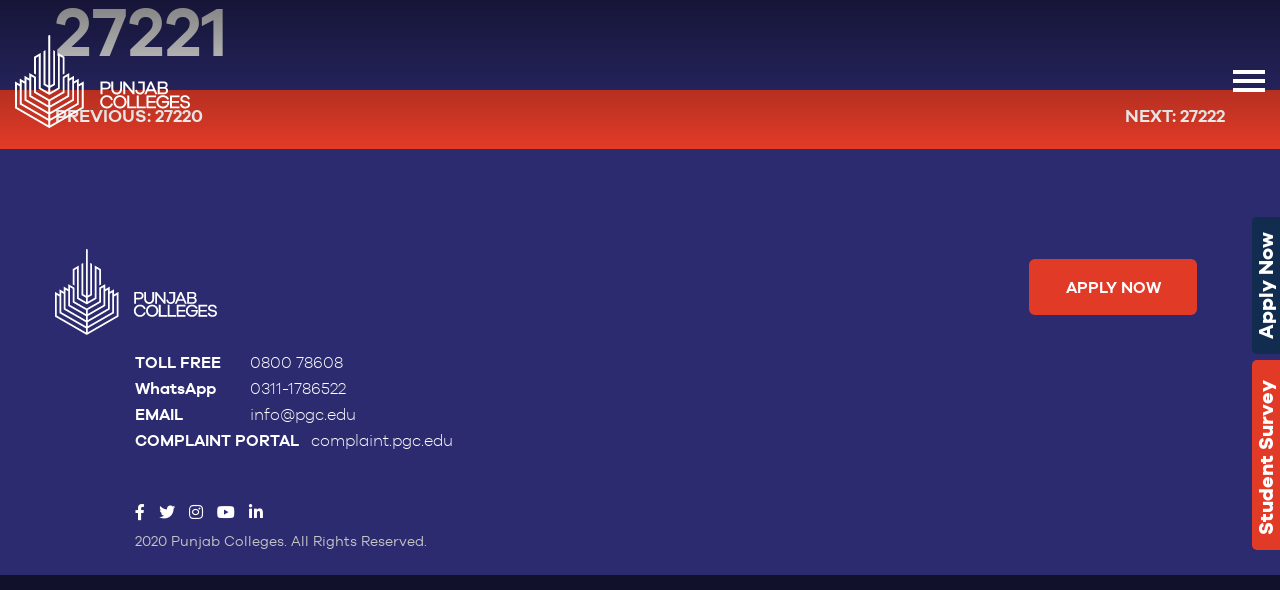

--- FILE ---
content_type: text/html; charset=UTF-8
request_url: https://pgc.edu/recruitment/27221/
body_size: 27143
content:
<!doctype html>
<html lang="en-US">

<head>
<meta name="viewport" content="width=device-width, initial-scale=1.0">
<meta charset="UTF-8">
<meta name='robots' content='index, follow, max-image-preview:large, max-snippet:-1, max-video-preview:-1' />
<meta property="og:locale" content="en_US" />
<meta property="og:type" content="article" />
<meta property="og:title" content="27221 - Punjab Colleges | The Largest Educational Network in Pakistan" />
<meta property="og:url" content="https://pgc.edu/recruitment/27221/" />
<meta property="og:site_name" content="Punjab Colleges | The Largest Educational Network in Pakistan" />
<meta property="article:modified_time" content="2021-07-10T05:12:37+00:00" />
<meta name="twitter:card" content="summary_large_image" />
<meta name="generator" content="WordPress 6.6.3" />
<meta property="og:title" content="27221 - Punjab Colleges | The Largest Educational Network in Pakistan" />
<meta property="og:type" content="website" />
<meta property="og:url" content="https://pgc.edu/recruitment/27221/" />
<meta property="og:site_name" content="Punjab Colleges | The Largest Educational Network in Pakistan" />
<meta name="twitter:card" content="summary_large_image" />
<meta name="twitter:title" content="27221 - Punjab Colleges | The Largest Educational Network in Pakistan" />
<meta name="generator" content="Powered by WPBakery Page Builder - drag and drop page builder for WordPress."/>
<meta name="msapplication-TileImage" content="https://pgc.edu/wp-content/uploads/2020/08/cropped-favicon-270x270.png" />



<script id="bv-lazyload-images" data-cfasync="false" bv-exclude="true">var __defProp=Object.defineProperty;var __name=(target,value)=>__defProp(target,"name",{value,configurable:!0});var bv_lazyload_event_listener="load",bv_lazyload_events=["mousemove","click","keydown","wheel","touchmove","touchend"],bv_use_srcset_attr=!1,bv_style_observer,img_observer,picture_lazy_observer;bv_lazyload_event_listener=="load"?window.addEventListener("load",event=>{handle_lazyload_images()}):bv_lazyload_event_listener=="readystatechange"&&document.addEventListener("readystatechange",event=>{document.readyState==="interactive"&&handle_lazyload_images()});function add_lazyload_image_event_listeners(handle_lazyload_images2){bv_lazyload_events.forEach(function(event){document.addEventListener(event,handle_lazyload_images2,!0)})}__name(add_lazyload_image_event_listeners,"add_lazyload_image_event_listeners");function remove_lazyload_image_event_listeners(){bv_lazyload_events.forEach(function(event){document.removeEventListener(event,handle_lazyload_images,!0)})}__name(remove_lazyload_image_event_listeners,"remove_lazyload_image_event_listeners");function bv_replace_lazyloaded_image_url(element2){let src_value=element2.getAttribute("bv-data-src"),srcset_value=element2.getAttribute("bv-data-srcset"),currentSrc=element2.getAttribute("src");currentSrc&&currentSrc.startsWith("data:image/svg+xml")&&(bv_use_srcset_attr&&srcset_value&&element2.setAttribute("srcset",srcset_value),src_value&&element2.setAttribute("src",src_value))}__name(bv_replace_lazyloaded_image_url,"bv_replace_lazyloaded_image_url");function bv_replace_inline_style_image_url(element2){let bv_style_attr=element2.getAttribute("bv-data-style");if(console.log(bv_style_attr),bv_style_attr){let currentStyles=element2.getAttribute("style")||"",newStyle=currentStyles+(currentStyles?";":"")+bv_style_attr;element2.setAttribute("style",newStyle)}else console.log("BV_STYLE_ATTRIBUTE_NOT_FOUND : "+entry)}__name(bv_replace_inline_style_image_url,"bv_replace_inline_style_image_url");function handleLazyloadImages(entries){entries.map(entry2=>{entry2.isIntersecting&&(bv_replace_lazyloaded_image_url(entry2.target),img_observer.unobserve(entry2.target))})}__name(handleLazyloadImages,"handleLazyloadImages");function handleOnscreenInlineStyleImages(entries){entries.map(entry2=>{entry2.isIntersecting&&(bv_replace_inline_style_image_url(entry2.target),bv_style_observer.unobserve(entry2.target))})}__name(handleOnscreenInlineStyleImages,"handleOnscreenInlineStyleImages");function handlePictureTags(entries){entries.map(entry2=>{entry2.isIntersecting&&(bv_replace_picture_tag_url(entry2.target),picture_lazy_observer.unobserve(entry2.target))})}__name(handlePictureTags,"handlePictureTags");function bv_replace_picture_tag_url(element2){const child_elements=element2.children;for(let i=0;i<child_elements.length;i++){let child_elem=child_elements[i],_srcset=child_elem.getAttribute("bv-data-srcset"),_src=child_elem.getAttribute("bv-data-src");_srcset&&child_elem.setAttribute("srcset",_srcset),_src&&child_elem.setAttribute("src",_src),bv_replace_picture_tag_url(child_elem)}}__name(bv_replace_picture_tag_url,"bv_replace_picture_tag_url"),"IntersectionObserver"in window&&(bv_style_observer=new IntersectionObserver(handleOnscreenInlineStyleImages),img_observer=new IntersectionObserver(handleLazyloadImages),picture_lazy_observer=new IntersectionObserver(handlePictureTags));function handle_lazyload_images(){"IntersectionObserver"in window?(document.querySelectorAll(".bv-lazyload-bg-style").forEach(target_element=>{bv_style_observer.observe(target_element)}),document.querySelectorAll(".bv-lazyload-tag-img").forEach(img_element=>{img_observer.observe(img_element)}),document.querySelectorAll(".bv-lazyload-picture").forEach(picture_element=>{picture_lazy_observer.observe(picture_element)})):(document.querySelectorAll(".bv-lazyload-bg-style").forEach(target_element=>{bv_replace_inline_style_image_url(target_element)}),document.querySelectorAll(".bv-lazyload-tag-img").forEach(target_element=>{bv_replace_lazyloaded_image_url(target_element)}),document.querySelectorAll(".bv-lazyload-picture").forEach(picture_element=>{bv_replace_picture_tag_url(element)}))}__name(handle_lazyload_images,"handle_lazyload_images");
</script>

<script id="bv-dl-scripts-list" data-cfasync="false" bv-exclude="true">
var scriptAttrs = [{"attrs":{"defer":true,"data-cfasync":false,"bv_inline_delayed":true,"type":"text\/javascript","async":false},"bv_unique_id":"I1axhdlX7xylRyCXyGJ3","reference":0},{"attrs":{"defer":true,"data-cfasync":false,"bv_inline_delayed":true,"type":"text\/javascript","async":false},"bv_unique_id":"gLSwV39jURdIRqrUkiE8","reference":1},{"attrs":{"src":"https:\/\/www.googletagmanager.com\/gtag\/js?id=AW-871522718","defer":true,"data-cfasync":false,"async":false,"bv_inline_delayed":false},"bv_unique_id":"jgGvH7q1ZbZxMOEJbCKo","reference":2},{"attrs":{"defer":true,"data-cfasync":false,"bv_inline_delayed":true,"type":"text\/javascript","async":false},"bv_unique_id":"cxORzaTyL3t1ob3qB6Z8","reference":3},{"attrs":{"defer":true,"data-cfasync":false,"bv_inline_delayed":true,"type":"text\/javascript","async":false},"bv_unique_id":"RZmsd8W6MGNsPgZEAzHd","reference":4},{"attrs":{"src":"https:\/\/pgc.edu\/wp-content\/uploads\/al_opt_content\/SCRIPT\/pgc.edu\/.\/wp-includes\/js\/jquery\/690d921b1906367729ab4574\/690d921b1906367729ab4574-16cb9084c573484b0cbcd8b282b41204_jquery.min.js?ver=3.7.1","id":"jquery-core-js","defer":true,"data-cfasync":false,"async":false,"bv_inline_delayed":false},"bv_unique_id":"AJIOWbbpFm7LFlvpwSzl","reference":5},{"attrs":{"src":"https:\/\/pgc.edu\/wp-content\/uploads\/al_opt_content\/SCRIPT\/pgc.edu\/.\/wp-includes\/js\/jquery\/690d921b1906367729ab4574\/690d921b1906367729ab4574-9ffeb32e2d9efbf8f70caabded242267_jquery-migrate.min.js?ver=3.4.1","id":"jquery-migrate-js","defer":true,"data-cfasync":false,"async":false,"bv_inline_delayed":false},"bv_unique_id":"1Zjx6QGzPTej1OBevXzq","reference":6},{"attrs":{"defer":true,"data-cfasync":false,"async":false,"src":"https:\/\/code.jquery.com\/jquery-2.0.0.min.js?ver=6.6.3","id":"jQuery2-js","bv_inline_delayed":false},"bv_unique_id":"5yGcbeOoT82yMCkkc5ta","reference":7},{"attrs":{"defer":true,"data-cfasync":false,"bv_inline_delayed":true,"type":"text\/javascript","async":false},"bv_unique_id":"gMhamZffCR09asp1YDEe","reference":8},{"attrs":{"defer":true,"data-cfasync":false,"bv_inline_delayed":true,"type":"text\/javascript","async":false},"bv_unique_id":"7wHxFEhe2Tl8KXgzJrsH","reference":9},{"attrs":{"defer":true,"data-cfasync":false,"bv_inline_delayed":true,"type":"text\/javascript","async":false},"bv_unique_id":"kAQP1Dk847f5DHxcwp1I","reference":10},{"attrs":{"type":"text\/javascript","defer":true,"data-cfasync":false,"bv_inline_delayed":true,"async":false},"bv_unique_id":"GClU3FoR2DN7pcxaG0EX","reference":11},{"attrs":{"type":"text\/javascript","defer":true,"data-cfasync":false,"bv_inline_delayed":true,"async":false},"bv_unique_id":"hjbOPlUpIO8gj3hjBNlF","reference":12},{"attrs":{"type":"text\/javascript","defer":true,"data-cfasync":false,"bv_inline_delayed":true,"async":false},"bv_unique_id":"OIwJ5GfdmFBSFmgOBRVn","reference":13},{"attrs":{"src":"https:\/\/pgc.edu\/wp-content\/uploads\/al_opt_content\/SCRIPT\/pgc.edu\/.\/wp-content\/plugins\/simple-social-buttons\/assets\/js\/690d921b1906367729ab4574\/690d921b1906367729ab4574-d41d8cd98f00b204e9800998ecf8427e_frontend-blocks.js?ver=6.2.0","id":"ssb-blocks-front-js-js","defer":true,"data-cfasync":false,"async":false,"bv_inline_delayed":false},"bv_unique_id":"VDtz0uqeHvIN8oEncEWg","reference":14},{"attrs":{"src":"https:\/\/pgc.edu\/wp-content\/uploads\/al_opt_content\/SCRIPT\/pgc.edu\/.\/wp-includes\/js\/dist\/690d921b1906367729ab4574\/690d921b1906367729ab4574-072d3f6e5c446f57d5c544f9931860e2_hooks.min.js?ver=2810c76e705dd1a53b18","id":"wp-hooks-js","defer":true,"data-cfasync":false,"async":false,"bv_inline_delayed":false},"bv_unique_id":"iDRX1isWXzcXilJf6rxv","reference":15},{"attrs":{"src":"https:\/\/pgc.edu\/wp-content\/uploads\/al_opt_content\/SCRIPT\/pgc.edu\/.\/wp-includes\/js\/dist\/690d921b1906367729ab4574\/690d921b1906367729ab4574-a8127c1a87bb4f99edbeec7c37311dcd_i18n.min.js?ver=5e580eb46a90c2b997e6","id":"wp-i18n-js","defer":true,"data-cfasync":false,"async":false,"bv_inline_delayed":false},"bv_unique_id":"0uFc5rlSNRanEgHp7Bkl","reference":16},{"attrs":{"id":"wp-i18n-js-after","defer":true,"data-cfasync":false,"bv_inline_delayed":true,"type":"text\/javascript","async":false},"bv_unique_id":"3CCE5iX9DETUt1Lbtk3q","reference":17},{"attrs":{"src":"https:\/\/pgc.edu\/wp-content\/uploads\/al_opt_content\/SCRIPT\/pgc.edu\/.\/wp-content\/plugins\/contact-form-7\/includes\/swv\/js\/690d921b1906367729ab4574\/690d921b1906367729ab4574-2e187162915b1d22fd4558fee30f5613_index.js?ver=6.0","id":"swv-js","defer":true,"data-cfasync":false,"async":false,"bv_inline_delayed":false},"bv_unique_id":"MLzG7r2JXQos5XslDoR2","reference":18},{"attrs":{"id":"contact-form-7-js-before","defer":true,"data-cfasync":false,"bv_inline_delayed":true,"type":"text\/javascript","async":false},"bv_unique_id":"9Kmoshm90LltBZprEdek","reference":19},{"attrs":{"src":"https:\/\/pgc.edu\/wp-content\/uploads\/al_opt_content\/SCRIPT\/pgc.edu\/.\/wp-content\/plugins\/contact-form-7\/includes\/js\/690d921b1906367729ab4574\/690d921b1906367729ab4574-2912c657d0592cc532dff73d0d2ce7bb_index.js?ver=6.0","id":"contact-form-7-js","defer":true,"data-cfasync":false,"async":false,"bv_inline_delayed":false},"bv_unique_id":"Xglsbb7yPKY9251ckbmo","reference":20},{"attrs":{"id":"ssb-front-js-js-extra","defer":true,"data-cfasync":false,"bv_inline_delayed":true,"type":"text\/javascript","async":false},"bv_unique_id":"f77jYWLsnBXFSxQc2Pqo","reference":21},{"attrs":{"src":"https:\/\/pgc.edu\/wp-content\/uploads\/al_opt_content\/SCRIPT\/pgc.edu\/.\/wp-content\/plugins\/simple-social-buttons\/assets\/js\/690d921b1906367729ab4574\/690d921b1906367729ab4574-d3734c4114537050c92cf91d7e2c7805_front.js?ver=6.2.0","id":"ssb-front-js-js","defer":true,"data-cfasync":false,"async":false,"bv_inline_delayed":false},"bv_unique_id":"WoiZS2jXQTNFhWMXm8SS","reference":22},{"attrs":{"src":"https:\/\/pgc.edu\/wp-content\/uploads\/al_opt_content\/SCRIPT\/pgc.edu\/.\/wp-content\/themes\/pgc-new\/vendor\/690d921b1906367729ab4574\/690d921b1906367729ab4574-4a260d24a8bb6bcd332c2ec3a9feb3e1_jquery.smooth-scroll.min.js?ver=1.0.0","id":"pgcsmooth-js","defer":true,"data-cfasync":false,"async":false,"bv_inline_delayed":false},"bv_unique_id":"k1hOJCmTCLcfpGM8e7l0","reference":23},{"attrs":{"src":"https:\/\/pgc.edu\/wp-content\/uploads\/al_opt_content\/SCRIPT\/pgc.edu\/.\/wp-content\/themes\/pgc-new\/vendor\/690d921b1906367729ab4574\/690d921b1906367729ab4574-7adb42de715a0a2b4d5263ff2a7fa1b7_jquery.back-to-top.min.js?ver=1.0.0","id":"pgcback-js","defer":true,"data-cfasync":false,"async":false,"bv_inline_delayed":false},"bv_unique_id":"xUTIaHul1hNfPqZ0o0FI","reference":24},{"attrs":{"src":"https:\/\/pgc.edu\/wp-content\/uploads\/al_opt_content\/SCRIPT\/pgc.edu\/.\/wp-content\/themes\/pgc-new\/vendor\/scrollbar\/690d921b1906367729ab4574\/690d921b1906367729ab4574-d549d4ef31342e5060000bb02b7ad2ad_jquery.scrollbar.min.js?ver=1.0.0","id":"pgcscrollbar-js","defer":true,"data-cfasync":false,"async":false,"bv_inline_delayed":false},"bv_unique_id":"gaYvQzdx9bnqpRYRVwNn","reference":25},{"attrs":{"src":"https:\/\/pgc.edu\/wp-content\/uploads\/al_opt_content\/SCRIPT\/pgc.edu\/.\/wp-content\/themes\/pgc-new\/vendor\/magnific-popup\/690d921b1906367729ab4574\/690d921b1906367729ab4574-be3333626c57af03599abcb59b325e09_jquery.magnific-popup.min.js?ver=1.0.0","id":"pgcmagnific-js","defer":true,"data-cfasync":false,"async":false,"bv_inline_delayed":false},"bv_unique_id":"ODdvNuBKuM3rOvhgU5sy","reference":26},{"attrs":{"src":"https:\/\/pgc.edu\/wp-content\/uploads\/al_opt_content\/SCRIPT\/pgc.edu\/.\/wp-content\/themes\/pgc-new\/vendor\/swiper\/690d921b1906367729ab4574\/690d921b1906367729ab4574-5bbd6ca793e550e1657714600d2e8b54_swiper.jquery.min.js?ver=1.0.0","id":"pgcjquery-js","defer":true,"data-cfasync":false,"async":false,"bv_inline_delayed":false},"bv_unique_id":"M5RjWmXT1GFqG7vvv2tt","reference":27},{"attrs":{"src":"https:\/\/pgc.edu\/wp-content\/uploads\/al_opt_content\/SCRIPT\/pgc.edu\/.\/wp-content\/themes\/pgc-new\/vendor\/690d921b1906367729ab4574\/690d921b1906367729ab4574-37eb098e8192002e4374a9002a48d7d3_waypoint.min.js?ver=1.0.0","id":"pgcwaypoint-js","defer":true,"data-cfasync":false,"async":false,"bv_inline_delayed":false},"bv_unique_id":"QxOHHs5qiBQXnw2j5lOE","reference":28},{"attrs":{"src":"https:\/\/pgc.edu\/wp-content\/uploads\/al_opt_content\/SCRIPT\/pgc.edu\/.\/wp-content\/themes\/pgc-new\/vendor\/690d921b1906367729ab4574\/690d921b1906367729ab4574-f93a9235d02791da84f13eb55103885c_counterup.min.js?ver=1.0.0","id":"pgccounterup-js","defer":true,"data-cfasync":false,"async":false,"bv_inline_delayed":false},"bv_unique_id":"BJfzj5cKgSMziAyrTiIE","reference":29},{"attrs":{"defer":true,"data-cfasync":false,"async":false,"src":"https:\/\/pgc.edu\/wp-content\/themes\/pgc-new\/vendor\/cubeportfolio\/js\/jquery.cubeportfolio.min.js?ver=1.0.0","id":"pgccubeportfolio-js","bv_inline_delayed":false},"bv_unique_id":"QzEZU6dY9urKpxRYyaMT","reference":30},{"attrs":{"defer":true,"data-cfasync":false,"async":false,"src":"https:\/\/pgc.edu\/wp-content\/themes\/pgc-new\/vendor\/jquery.parallax.min.js?ver=1.0.0","id":"pgcparallax-js","bv_inline_delayed":false},"bv_unique_id":"UH5A9AdDGXnI7PYxHZ26","reference":31},{"attrs":{"defer":true,"data-cfasync":false,"async":false,"src":"https:\/\/pgc.edu\/wp-content\/themes\/pgc-new\/vendor\/jquery.wow.min.js?ver=1.0.0","id":"pgcwow-js","bv_inline_delayed":false},"bv_unique_id":"W8ZS2cUFJX6lMdYnevTe","reference":32},{"attrs":{"defer":true,"data-cfasync":false,"async":false,"src":"https:\/\/pgc.edu\/wp-content\/themes\/pgc-new\/js\/global.min.js?ver=1.0.0","id":"pgcglobal-js","bv_inline_delayed":false},"bv_unique_id":"pnnLYbbytJUHwFRrsipq","reference":33},{"attrs":{"defer":true,"data-cfasync":false,"async":false,"src":"https:\/\/pgc.edu\/wp-content\/themes\/pgc-new\/js\/components\/header-sticky.min.js?ver=1.0.0","id":"pgcticky-js","bv_inline_delayed":false},"bv_unique_id":"UOUi3JRBSTf2cmZfKSJ4","reference":34},{"attrs":{"defer":true,"data-cfasync":false,"async":false,"src":"https:\/\/pgc.edu\/wp-content\/themes\/pgc-new\/js\/components\/swiper.min.js?ver=1.0.0","id":"pgcswiper-js","bv_inline_delayed":false},"bv_unique_id":"TpFWSAhDVp5HTRo4N1x8","reference":35},{"attrs":{"defer":true,"data-cfasync":false,"async":false,"src":"https:\/\/pgc.edu\/wp-content\/themes\/pgc-new\/js\/components\/counter.min.js?ver=1.0.0","id":"pgccounter-js","bv_inline_delayed":false},"bv_unique_id":"azN3kCguZeff8HSkNrqZ","reference":36},{"attrs":{"defer":true,"data-cfasync":false,"async":false,"src":"https:\/\/pgc.edu\/wp-content\/themes\/pgc-new\/js\/components\/portfolio-3-col.min.js?ver=1.0.0","id":"pgcportfolio-js","bv_inline_delayed":false},"bv_unique_id":"1clsdiCLaKLJqFn61d3N","reference":37},{"attrs":{"defer":true,"data-cfasync":false,"async":false,"src":"https:\/\/pgc.edu\/wp-content\/themes\/pgc-new\/js\/components\/wow.min.js?ver=1.0.0","id":"pgcwownavigation-js","bv_inline_delayed":false},"bv_unique_id":"gcfEym17MKusPfjnOIGr","reference":38},{"attrs":{"defer":true,"data-cfasync":false,"async":false,"src":"https:\/\/pgc.edu\/wp-content\/themes\/pgc-new\/vendor\/bootstrap\/js\/bootstrap.min.js?ver=1.0.0","id":"pgcbootstrap-js","bv_inline_delayed":false},"bv_unique_id":"Tdwr1e0vkmYMkds49WYH","reference":39},{"attrs":{"defer":true,"data-cfasync":false,"async":false,"src":"https:\/\/pgc.edu\/wp-content\/themes\/pgc-new\/js\/jquery.mask.min.js?ver=1.0.0","id":"mask-js","bv_inline_delayed":false},"bv_unique_id":"jbK5wF6KRsqATlY6sExj","reference":40},{"attrs":{"defer":true,"data-cfasync":false,"async":false,"src":"https:\/\/pgc.edu\/wp-content\/plugins\/js_composer\/assets\/lib\/vendor\/node_modules\/isotope-layout\/dist\/isotope.pkgd.min.js?ver=7.8","id":"isotope-js","bv_inline_delayed":false},"bv_unique_id":"FqA3zxiCViXDqxVmrg6R","reference":41},{"attrs":{"defer":true,"data-cfasync":false,"async":false,"src":"https:\/\/cdnjs.cloudflare.com\/ajax\/libs\/select2\/4.0.13\/js\/select2.min.js?ver=1.0.0","id":"select2-js","bv_inline_delayed":false},"bv_unique_id":"TSH0TIWk1SosT79HAVC5","reference":42},{"attrs":{"src":"https:\/\/pgc.edu\/wp-content\/uploads\/al_opt_content\/SCRIPT\/pgc.edu\/.\/wp-content\/themes\/pgc-new\/js\/690d921b1906367729ab4574\/690d921b1906367729ab4574-96d03124f531352f487dc4587b7ffbcb_jquery.js?ver=1.0.0","id":"pgc-jquery-custom-js","defer":true,"data-cfasync":false,"async":false,"bv_inline_delayed":false},"bv_unique_id":"u4a2dkdKGvuJeCdmCyiP","reference":43},{"attrs":{"src":"https:\/\/pgc.edu\/wp-content\/uploads\/al_opt_content\/SCRIPT\/pgc.edu\/.\/wp-content\/themes\/pgc-new\/js\/690d921b1906367729ab4574\/690d921b1906367729ab4574-c50e6cc2fcb036aba4808bd212670fd3_custom-script.js?v=123&ver=1.1","id":"custom-script-js","defer":true,"data-cfasync":false,"async":false,"bv_inline_delayed":false},"bv_unique_id":"TEkPvW0Kl2nr4HIQpiG1","reference":44},{"attrs":{"src":"https:\/\/pgc.edu\/wp-content\/uploads\/al_opt_content\/SCRIPT\/pgc.edu\/.\/wp-content\/themes\/pgc-new\/js\/690d921b1906367729ab4574\/690d921b1906367729ab4574-bd0601d76ecc2e43e7c7f7b79bf57d7f_jquery.main.js?ver=14101","id":"pgc-main-js","defer":true,"data-cfasync":false,"async":false,"bv_inline_delayed":false},"bv_unique_id":"gIsojza2xSHtkgeZVmc9","reference":45},{"attrs":{"src":"https:\/\/pgc.edu\/wp-content\/uploads\/al_opt_content\/SCRIPT\/pgc.edu\/.\/wp-content\/themes\/pgc-new\/js\/690d921b1906367729ab4574\/690d921b1906367729ab4574-8cc455097bd87af2efa5bedf63fb8823_purecounter.js?ver=1.0.0","id":"purecounter-js","defer":true,"data-cfasync":false,"async":false,"bv_inline_delayed":false},"bv_unique_id":"tgER5S4A1tXViXAdCfn4","reference":46},{"attrs":{"defer":true,"data-cfasync":false,"async":false,"id":"wpcf7cf-scripts-js-extra","bv_inline_delayed":true},"bv_unique_id":"FHr8500DjdqpJSRM239S","reference":47},{"attrs":{"defer":true,"data-cfasync":false,"async":false,"src":"https:\/\/pgc.edu\/wp-content\/plugins\/cf7-conditional-fields\/js\/scripts.js?ver=2.6.3","id":"wpcf7cf-scripts-js","bv_inline_delayed":false},"bv_unique_id":"wiKpWlahCel2HSZ7tv2P","reference":48},{"attrs":{"defer":true,"data-cfasync":false,"bv_inline_delayed":true,"type":"text\/javascript","async":false},"bv_unique_id":"3CTSWFGHVJ5u5hD9JYyT","reference":49},{"attrs":{"defer":true,"data-cfasync":false,"bv_inline_delayed":true,"type":"text\/javascript","async":false},"bv_unique_id":"jheGbt9JoCZSCqDcVaFe","reference":50},{"attrs":{"src":"https:\/\/cdnjs.cloudflare.com\/ajax\/libs\/popper.js\/1.14.3\/umd\/popper.min.js","defer":true,"data-cfasync":false,"async":false,"bv_inline_delayed":false},"bv_unique_id":"XioPut2MniPyP7Xvxy8R","reference":51},{"attrs":{"src":"https:\/\/stackpath.bootstrapcdn.com\/bootstrap\/4.1.3\/js\/bootstrap.min.js","defer":true,"data-cfasync":false,"async":false,"bv_inline_delayed":false},"bv_unique_id":"Ss8aBlpF7gOADssNIrji","reference":52},{"attrs":{"src":"https:\/\/cdnjs.cloudflare.com\/ajax\/libs\/tether\/1.4.4\/js\/tether.min.js","defer":true,"data-cfasync":false,"async":false,"bv_inline_delayed":false},"bv_unique_id":"eXpU22QJCD3g2iB9oiCU","reference":53},{"attrs":{"defer":true,"data-cfasync":false,"bv_inline_delayed":true,"type":"text\/javascript","async":false},"bv_unique_id":"O96TE4oo4t3Nunfq2A8g","reference":54},{"attrs":{"type":"text\/javascript","defer":true,"data-cfasync":false,"bv_inline_delayed":true,"async":false},"bv_unique_id":"8dSbETl6gjTGqt8O9x0n","reference":55},{"attrs":{"src":"data:text\/javascript;base64, [base64]","id":"bv-trigger-listener","type":"text\/javascript","defer":true,"async":false},"bv_unique_id":"d6fe9c24159ed4a27d224d91c70f8fdc","reference":100000000}];
</script>
<script id="bv-web-worker" type="javascript/worker" data-cfasync="false" bv-exclude="true">var __defProp=Object.defineProperty;var __name=(target,value)=>__defProp(target,"name",{value,configurable:!0});self.onmessage=function(e){var counter=e.data.fetch_urls.length;e.data.fetch_urls.forEach(function(fetch_url){loadUrl(fetch_url,function(){console.log("DONE: "+fetch_url),counter=counter-1,counter===0&&self.postMessage({status:"SUCCESS"})})})};async function loadUrl(fetch_url,callback){try{var request=new Request(fetch_url,{mode:"no-cors",redirect:"follow"});await fetch(request),callback()}catch(fetchError){console.log("Fetch Error loading URL:",fetchError);try{var xhr=new XMLHttpRequest;xhr.onerror=callback,xhr.onload=callback,xhr.responseType="blob",xhr.open("GET",fetch_url,!0),xhr.send()}catch(xhrError){console.log("XHR Error loading URL:",xhrError),callback()}}}__name(loadUrl,"loadUrl");
</script>
<script id="bv-web-worker-handler" data-cfasync="false" bv-exclude="true">var __defProp=Object.defineProperty;var __name=(target,value)=>__defProp(target,"name",{value,configurable:!0});if(typeof scriptAttrs<"u"&&Array.isArray(scriptAttrs)&&scriptAttrs.length>0){const lastElement=scriptAttrs[scriptAttrs.length-1];if(lastElement.attrs&&lastElement.attrs.id==="bv-trigger-listener"){var bv_custom_ready_state_value="loading";Object.defineProperty(document,"readyState",{get:__name(function(){return bv_custom_ready_state_value},"get"),set:__name(function(){},"set")})}}if(typeof scriptAttrs>"u"||!Array.isArray(scriptAttrs))var scriptAttrs=[];if(typeof linkStyleAttrs>"u"||!Array.isArray(linkStyleAttrs))var linkStyleAttrs=[];var js_dom_loaded=!1;document.addEventListener("DOMContentLoaded",()=>{js_dom_loaded=!0});const EVENTS=["mousemove","click","keydown","wheel","touchmove","touchend"];var scriptUrls=[],styleUrls=[],bvEventCalled=!1,workerFinished=!1,functionExec=!1;scriptAttrs.forEach((scriptAttr,index)=>{scriptAttr.attrs.src&&!scriptAttr.attrs.src.includes("data:text/javascript")&&(scriptUrls[index]=scriptAttr.attrs.src)}),linkStyleAttrs.forEach((linkAttr,index)=>{styleUrls[index]=linkAttr.attrs.href});var fetchUrls=styleUrls.concat(scriptUrls);function addEventListeners(bvEventHandler2){EVENTS.forEach(function(event){document.addEventListener(event,bvEventFired,!0),document.addEventListener(event,bvEventHandler2,!0)})}__name(addEventListeners,"addEventListeners");function removeEventListeners(){EVENTS.forEach(function(event){document.removeEventListener(event,bvEventHandler,!0)})}__name(removeEventListeners,"removeEventListeners");function bvEventFired(){bvEventCalled||(bvEventCalled=!0,workerFinished=!0)}__name(bvEventFired,"bvEventFired");function bvGetElement(attributes,element){Object.keys(attributes).forEach(function(attr){attr==="async"?element.async=attributes[attr]:attr==="innerHTML"?element.innerHTML=atob(attributes[attr]):element.setAttribute(attr,attributes[attr])})}__name(bvGetElement,"bvGetElement");function bvAddElement(attr,element){var attributes=attr.attrs;if(attributes.bv_inline_delayed){let bvScriptId=attr.bv_unique_id,bvScriptElement=document.querySelector("[bv_unique_id='"+bvScriptId+"']");bvScriptElement?(!attributes.innerHTML&&!attributes.src&&bvScriptElement.textContent.trim()!==""&&(attributes.src="data:text/javascript;base64, "+btoa(unescape(encodeURIComponent(bvScriptElement.textContent)))),bvGetElement(attributes,element),bvScriptElement.after(element)):console.log(`Script not found for ${bvScriptId}`)}else{bvGetElement(attributes,element);var templateId=attr.bv_unique_id,targetElement=document.querySelector("[id='"+templateId+"']");targetElement&&targetElement.after(element)}}__name(bvAddElement,"bvAddElement");function bvEventHandler(){if(console.log("EVENT FIRED"),js_dom_loaded&&bvEventCalled&&workerFinished&&!functionExec){functionExec=!0,document.querySelectorAll('style[type="bv_inline_delayed_css"], template[id]').forEach(element=>{if(element.tagName.toLowerCase()==="style"){var new_style=document.createElement("style");new_style.type="text/css",new_style.textContent=element.textContent,element.after(new_style),new_style.parentNode?element.remove():console.log("PARENT NODE NOT FOUND")}else if(element.tagName.toLowerCase()==="template"){var templateId=element.id,linkStyleAttr=linkStyleAttrs.find(attr=>attr.bv_unique_id===templateId);if(linkStyleAttr){var link=document.createElement("link");bvAddElement(linkStyleAttr,link),element.parentNode&&element.parentNode.replaceChild(link,element),console.log("EXTERNAL STYLE ADDED")}else console.log(`No linkStyleAttr found for template ID ${templateId}`)}}),linkStyleAttrs.forEach((linkStyleAttr,index)=>{console.log("STYLE ADDED");var element=document.createElement("link");bvAddElement(linkStyleAttr,element)});let last_script_element;scriptAttrs.forEach((scriptAttr,index)=>{if(bv_custom_ready_state_value==="loading"&&scriptAttr.attrs&&scriptAttr.attrs.is_first_defer_element===!0)if(last_script_element){const readyStateScript=document.createElement("script");readyStateScript.src="data:text/javascript;base64, "+btoa(unescape(encodeURIComponent("bv_custom_ready_state_value = 'interactive';"))),readyStateScript.async=!1,last_script_element.after(readyStateScript)}else bv_custom_ready_state_value="interactive",console.log('Ready state manually set to "interactive"');console.log("JS ADDED");var element=document.createElement("script");last_script_element=element,bvAddElement(scriptAttr,element)}),removeEventListeners()}}__name(bvEventHandler,"bvEventHandler"),addEventListeners(bvEventHandler);var requestObject=window.URL||window.webkitURL,bvWorker=new Worker(requestObject.createObjectURL(new Blob([document.getElementById("bv-web-worker").textContent],{type:"text/javascript"})));bvWorker.onmessage=function(e){e.data.status==="SUCCESS"&&(console.log("WORKER_FINISHED"),workerFinished=!0,bvEventHandler())};var bv_load_event_fired=!1;addEventListener("load",()=>{bvEventHandler(),bv_call_fetch_urls(),bv_load_event_fired=!0});function bv_call_fetch_urls(){!bv_load_event_fired&&!workerFinished&&(bvWorker.postMessage({fetch_urls:fetchUrls}),bv_initiate_worker_timer())}__name(bv_call_fetch_urls,"bv_call_fetch_urls"),setTimeout(function(){bv_call_fetch_urls()},5e3);function bv_initiate_worker_timer(){setTimeout(function(){workerFinished||(console.log("WORKER_TIMEDOUT"),workerFinished=!0,bvWorker.terminate()),bvEventHandler()},4e3)}__name(bv_initiate_worker_timer,"bv_initiate_worker_timer");
</script>

	<link rel="stylesheet" href="https://cdnjs.cloudflare.com/ajax/libs/font-awesome/5.15.4/css/all.min.css">

	
	<script type="bv_inline_delayed_js" bv_unique_id="I1axhdlX7xylRyCXyGJ3" defer="1" data-cfasync="" bv_inline_delayed="1" async="">(function(w, d, s, l, i) {
			w[l] = w[l] || [];
			w[l].push({
				'gtm.start': new Date().getTime(),
				event: 'gtm.js'
			});
			var f = d.getElementsByTagName(s)[0],
				j = d.createElement(s),
				dl = l != 'dataLayer' ? '&l=' + l : '';
			j.async = true;
			j.src =
				'https://www.googletagmanager.com/gtm.js?id=' + i + dl;
			f.parentNode.insertBefore(j, f);
		})(window, document, 'script', 'dataLayer', 'GTM-W9F7S27');</script>
	

	
	<script type="bv_inline_delayed_js" bv_unique_id="gLSwV39jURdIRqrUkiE8" defer="1" data-cfasync="" bv_inline_delayed="1" async="">(function(w, d, s, l, i) {
			w[l] = w[l] || [];
			w[l].push({
				'gtm.start': new Date().getTime(),
				event: 'gtm.js'
			});
			var f = d.getElementsByTagName(s)[0],
				j = d.createElement(s),
				dl = l != 'dataLayer' ? '&l=' + l : '';
			j.async = true;
			j.src =
				'https://www.googletagmanager.com/gtm.js?id=' + i + dl;
			f.parentNode.insertBefore(j, f);
		})(window, document, 'script', 'dataLayer', 'GTM-N3GGXC8');</script>
	
	
	<template id="jgGvH7q1ZbZxMOEJbCKo"></template>
	<script type="bv_inline_delayed_js" bv_unique_id="cxORzaTyL3t1ob3qB6Z8" defer="1" data-cfasync="" bv_inline_delayed="1" async="">window.dataLayer = window.dataLayer || [];

		function gtag() {
			dataLayer.push(arguments);
		}
		gtag('js', new Date());
		gtag('config', 'AW-871522718');</script>
	
	
	
	<link rel="profile" href="https://gmpg.org/xfn/11">

	

	
	<title>27221 - Punjab Colleges | The Largest Educational Network in Pakistan</title>
	<link rel="canonical" href="https://pgc.edu/recruitment/27221/" />
	
	
	
	
	
	
	
	<script type="application/ld+json" class="yoast-schema-graph">{"@context":"https://schema.org","@graph":[{"@type":"WebPage","@id":"https://pgc.edu/recruitment/27221/","url":"https://pgc.edu/recruitment/27221/","name":"27221 - Punjab Colleges | The Largest Educational Network in Pakistan","isPartOf":{"@id":"https://pgc.edu/#website"},"datePublished":"2021-07-10T05:12:36+00:00","dateModified":"2021-07-10T05:12:37+00:00","breadcrumb":{"@id":"https://pgc.edu/recruitment/27221/#breadcrumb"},"inLanguage":"en-US","potentialAction":[{"@type":"ReadAction","target":["https://pgc.edu/recruitment/27221/"]}]},{"@type":"BreadcrumbList","@id":"https://pgc.edu/recruitment/27221/#breadcrumb","itemListElement":[{"@type":"ListItem","position":1,"name":"Home","item":"https://pgc.edu/"},{"@type":"ListItem","position":2,"name":"Recruitments","item":"https://pgc.edu/recruitment/"},{"@type":"ListItem","position":3,"name":"27221"}]},{"@type":"WebSite","@id":"https://pgc.edu/#website","url":"https://pgc.edu/","name":"Punjab Colleges","description":"A Largest Educational Network in Pakistan","publisher":{"@id":"https://pgc.edu/#organization"},"potentialAction":[{"@type":"SearchAction","target":{"@type":"EntryPoint","urlTemplate":"https://pgc.edu/?s={search_term_string}"},"query-input":{"@type":"PropertyValueSpecification","valueRequired":true,"valueName":"search_term_string"}}],"inLanguage":"en-US"},{"@type":"Organization","@id":"https://pgc.edu/#organization","name":"Punjab Colleges","url":"https://pgc.edu/","logo":{"@type":"ImageObject","inLanguage":"en-US","@id":"https://pgc.edu/#/schema/logo/image/","url":"https://pgc.edu/wp-content/uploads/2018/12/logo.png","contentUrl":"https://pgc.edu/wp-content/uploads/2018/12/logo.png","width":123,"height":49,"caption":"Punjab Colleges"},"image":{"@id":"https://pgc.edu/#/schema/logo/image/"}}]}</script>
	


<link rel='dns-prefetch' href='//code.jquery.com' />
<link rel='dns-prefetch' href='//cdnjs.cloudflare.com' />
<link rel="alternate" type="application/rss+xml" title="Punjab Colleges | The Largest Educational Network in Pakistan &raquo; Feed" href="https://pgc.edu/feed/" />
<link rel="alternate" type="application/rss+xml" title="Punjab Colleges | The Largest Educational Network in Pakistan &raquo; Comments Feed" href="https://pgc.edu/comments/feed/" />
    
    <link rel="preconnect" href="https://fonts.gstatic.com" crossorigin>
    <link rel="preconnect" href="https://connect.facebook.net" crossorigin>
    <link rel="preconnect" href="https://www.facebook.com" crossorigin>
    <link rel="preconnect" href="https://www.google.com" crossorigin>
    <link rel="preconnect" href="https://googleads.g.doubleclick.net" crossorigin>
    <link rel="preconnect" href="https://td.doubleclick.net" crossorigin>
    <link rel="preconnect" href="https://www.google-analytics.com" crossorigin>
    <link rel="preconnect" href="https://analytics.google.com" crossorigin>
    <link rel="preconnect" href="https://fonts.googleapis.com">
    <link rel="preconnect" href="https://www.googletagmanager.com" crossorigin>
    <link rel="preconnect" href="https://cdnjs.cloudflare.com" crossorigin>
    <link rel="preconnect" href="https://stackpath.bootstrapcdn.com" crossorigin>
    <link rel="preconnect" href="https://www.facebook.com" crossorigin>
    <link rel="preconnect" href="https://connect.facebook.net" crossorigin>
    <link rel="preconnect" href="https://pgc.edu">

    
    <link rel="dns-prefetch" href="//connect.facebook.net">
    <link rel="dns-prefetch" href="//www.facebook.com">
    <link rel="dns-prefetch" href="//www.google.com">
    <link rel="dns-prefetch" href="//googleads.g.doubleclick.net">
    <link rel="dns-prefetch" href="//td.doubleclick.net">
    <link rel="dns-prefetch" href="//www.google-analytics.com">
    <link rel="dns-prefetch" href="//analytics.google.com">
    <link rel="dns-prefetch" href="//fonts.googleapis.com">
    <link rel="dns-prefetch" href="//www.googletagmanager.com">
    <link rel="dns-prefetch" href="//cdnjs.cloudflare.com">
    <link rel="dns-prefetch" href="//stackpath.bootstrapcdn.com">
    <link rel="dns-prefetch" href="//www.facebook.com">
    <link rel="dns-prefetch" href="//connect.facebook.net">
    
    <link href="https://fonts.googleapis.com/css2?family=Oswald:wght@200;300;400;500;600;700&display=swap" rel="stylesheet">
	
	
	
	 
	
    <script type="bv_inline_delayed_js" bv_unique_id="RZmsd8W6MGNsPgZEAzHd" defer="1" data-cfasync="" bv_inline_delayed="1" async="">window._wpemojiSettings = {"baseUrl":"https:\/\/s.w.org\/images\/core\/emoji\/15.0.3\/72x72\/","ext":".png","svgUrl":"https:\/\/s.w.org\/images\/core\/emoji\/15.0.3\/svg\/","svgExt":".svg","source":{"concatemoji":"https:\/\/pgc.edu\/wp-includes\/js\/wp-emoji-release.min.js?ver=6.6.3"}};
/*! This file is auto-generated */
!function(i,n){var o,s,e;function c(e){try{var t={supportTests:e,timestamp:(new Date).valueOf()};sessionStorage.setItem(o,JSON.stringify(t))}catch(e){}}function p(e,t,n){e.clearRect(0,0,e.canvas.width,e.canvas.height),e.fillText(t,0,0);var t=new Uint32Array(e.getImageData(0,0,e.canvas.width,e.canvas.height).data),r=(e.clearRect(0,0,e.canvas.width,e.canvas.height),e.fillText(n,0,0),new Uint32Array(e.getImageData(0,0,e.canvas.width,e.canvas.height).data));return t.every(function(e,t){return e===r[t]})}function u(e,t,n){switch(t){case"flag":return n(e,"\ud83c\udff3\ufe0f\u200d\u26a7\ufe0f","\ud83c\udff3\ufe0f\u200b\u26a7\ufe0f")?!1:!n(e,"\ud83c\uddfa\ud83c\uddf3","\ud83c\uddfa\u200b\ud83c\uddf3")&&!n(e,"\ud83c\udff4\udb40\udc67\udb40\udc62\udb40\udc65\udb40\udc6e\udb40\udc67\udb40\udc7f","\ud83c\udff4\u200b\udb40\udc67\u200b\udb40\udc62\u200b\udb40\udc65\u200b\udb40\udc6e\u200b\udb40\udc67\u200b\udb40\udc7f");case"emoji":return!n(e,"\ud83d\udc26\u200d\u2b1b","\ud83d\udc26\u200b\u2b1b")}return!1}function f(e,t,n){var r="undefined"!=typeof WorkerGlobalScope&&self instanceof WorkerGlobalScope?new OffscreenCanvas(300,150):i.createElement("canvas"),a=r.getContext("2d",{willReadFrequently:!0}),o=(a.textBaseline="top",a.font="600 32px Arial",{});return e.forEach(function(e){o[e]=t(a,e,n)}),o}function t(e){var t=i.createElement("script");t.src=e,t.defer=!0,i.head.appendChild(t)}"undefined"!=typeof Promise&&(o="wpEmojiSettingsSupports",s=["flag","emoji"],n.supports={everything:!0,everythingExceptFlag:!0},e=new Promise(function(e){i.addEventListener("DOMContentLoaded",e,{once:!0})}),new Promise(function(t){var n=function(){try{var e=JSON.parse(sessionStorage.getItem(o));if("object"==typeof e&&"number"==typeof e.timestamp&&(new Date).valueOf()<e.timestamp+604800&&"object"==typeof e.supportTests)return e.supportTests}catch(e){}return null}();if(!n){if("undefined"!=typeof Worker&&"undefined"!=typeof OffscreenCanvas&&"undefined"!=typeof URL&&URL.createObjectURL&&"undefined"!=typeof Blob)try{var e="postMessage("+f.toString()+"("+[JSON.stringify(s),u.toString(),p.toString()].join(",")+"));",r=new Blob([e],{type:"text/javascript"}),a=new Worker(URL.createObjectURL(r),{name:"wpTestEmojiSupports"});return void(a.onmessage=function(e){c(n=e.data),a.terminate(),t(n)})}catch(e){}c(n=f(s,u,p))}t(n)}).then(function(e){for(var t in e)n.supports[t]=e[t],n.supports.everything=n.supports.everything&&n.supports[t],"flag"!==t&&(n.supports.everythingExceptFlag=n.supports.everythingExceptFlag&&n.supports[t]);n.supports.everythingExceptFlag=n.supports.everythingExceptFlag&&!n.supports.flag,n.DOMReady=!1,n.readyCallback=function(){n.DOMReady=!0}}).then(function(){return e}).then(function(){var e;n.supports.everything||(n.readyCallback(),(e=n.source||{}).concatemoji?t(e.concatemoji):e.wpemoji&&e.twemoji&&(t(e.twemoji),t(e.wpemoji)))}))}((window,document),window._wpemojiSettings);</script>
<style id='wp-emoji-styles-inline-css'>

	img.wp-smiley, img.emoji {
		display: inline !important;
		border: none !important;
		box-shadow: none !important;
		height: 1em !important;
		width: 1em !important;
		margin: 0 0.07em !important;
		vertical-align: -0.1em !important;
		background: none !important;
		padding: 0 !important;
	}
</style>
<style id='classic-theme-styles-inline-css'>
/*! This file is auto-generated */
.wp-block-button__link{color:#fff;background-color:#32373c;border-radius:9999px;box-shadow:none;text-decoration:none;padding:calc(.667em + 2px) calc(1.333em + 2px);font-size:1.125em}.wp-block-file__button{background:#32373c;color:#fff;text-decoration:none}
</style>
<style id='global-styles-inline-css'>
:root{--wp--preset--aspect-ratio--square: 1;--wp--preset--aspect-ratio--4-3: 4/3;--wp--preset--aspect-ratio--3-4: 3/4;--wp--preset--aspect-ratio--3-2: 3/2;--wp--preset--aspect-ratio--2-3: 2/3;--wp--preset--aspect-ratio--16-9: 16/9;--wp--preset--aspect-ratio--9-16: 9/16;--wp--preset--color--black: #000000;--wp--preset--color--cyan-bluish-gray: #abb8c3;--wp--preset--color--white: #ffffff;--wp--preset--color--pale-pink: #f78da7;--wp--preset--color--vivid-red: #cf2e2e;--wp--preset--color--luminous-vivid-orange: #ff6900;--wp--preset--color--luminous-vivid-amber: #fcb900;--wp--preset--color--light-green-cyan: #7bdcb5;--wp--preset--color--vivid-green-cyan: #00d084;--wp--preset--color--pale-cyan-blue: #8ed1fc;--wp--preset--color--vivid-cyan-blue: #0693e3;--wp--preset--color--vivid-purple: #9b51e0;--wp--preset--gradient--vivid-cyan-blue-to-vivid-purple: linear-gradient(135deg,rgba(6,147,227,1) 0%,rgb(155,81,224) 100%);--wp--preset--gradient--light-green-cyan-to-vivid-green-cyan: linear-gradient(135deg,rgb(122,220,180) 0%,rgb(0,208,130) 100%);--wp--preset--gradient--luminous-vivid-amber-to-luminous-vivid-orange: linear-gradient(135deg,rgba(252,185,0,1) 0%,rgba(255,105,0,1) 100%);--wp--preset--gradient--luminous-vivid-orange-to-vivid-red: linear-gradient(135deg,rgba(255,105,0,1) 0%,rgb(207,46,46) 100%);--wp--preset--gradient--very-light-gray-to-cyan-bluish-gray: linear-gradient(135deg,rgb(238,238,238) 0%,rgb(169,184,195) 100%);--wp--preset--gradient--cool-to-warm-spectrum: linear-gradient(135deg,rgb(74,234,220) 0%,rgb(151,120,209) 20%,rgb(207,42,186) 40%,rgb(238,44,130) 60%,rgb(251,105,98) 80%,rgb(254,248,76) 100%);--wp--preset--gradient--blush-light-purple: linear-gradient(135deg,rgb(255,206,236) 0%,rgb(152,150,240) 100%);--wp--preset--gradient--blush-bordeaux: linear-gradient(135deg,rgb(254,205,165) 0%,rgb(254,45,45) 50%,rgb(107,0,62) 100%);--wp--preset--gradient--luminous-dusk: linear-gradient(135deg,rgb(255,203,112) 0%,rgb(199,81,192) 50%,rgb(65,88,208) 100%);--wp--preset--gradient--pale-ocean: linear-gradient(135deg,rgb(255,245,203) 0%,rgb(182,227,212) 50%,rgb(51,167,181) 100%);--wp--preset--gradient--electric-grass: linear-gradient(135deg,rgb(202,248,128) 0%,rgb(113,206,126) 100%);--wp--preset--gradient--midnight: linear-gradient(135deg,rgb(2,3,129) 0%,rgb(40,116,252) 100%);--wp--preset--font-size--small: 13px;--wp--preset--font-size--medium: 20px;--wp--preset--font-size--large: 36px;--wp--preset--font-size--x-large: 42px;--wp--preset--spacing--20: 0.44rem;--wp--preset--spacing--30: 0.67rem;--wp--preset--spacing--40: 1rem;--wp--preset--spacing--50: 1.5rem;--wp--preset--spacing--60: 2.25rem;--wp--preset--spacing--70: 3.38rem;--wp--preset--spacing--80: 5.06rem;--wp--preset--shadow--natural: 6px 6px 9px rgba(0, 0, 0, 0.2);--wp--preset--shadow--deep: 12px 12px 50px rgba(0, 0, 0, 0.4);--wp--preset--shadow--sharp: 6px 6px 0px rgba(0, 0, 0, 0.2);--wp--preset--shadow--outlined: 6px 6px 0px -3px rgba(255, 255, 255, 1), 6px 6px rgba(0, 0, 0, 1);--wp--preset--shadow--crisp: 6px 6px 0px rgba(0, 0, 0, 1);}:where(.is-layout-flex){gap: 0.5em;}:where(.is-layout-grid){gap: 0.5em;}body .is-layout-flex{display: flex;}.is-layout-flex{flex-wrap: wrap;align-items: center;}.is-layout-flex > :is(*, div){margin: 0;}body .is-layout-grid{display: grid;}.is-layout-grid > :is(*, div){margin: 0;}:where(.wp-block-columns.is-layout-flex){gap: 2em;}:where(.wp-block-columns.is-layout-grid){gap: 2em;}:where(.wp-block-post-template.is-layout-flex){gap: 1.25em;}:where(.wp-block-post-template.is-layout-grid){gap: 1.25em;}.has-black-color{color: var(--wp--preset--color--black) !important;}.has-cyan-bluish-gray-color{color: var(--wp--preset--color--cyan-bluish-gray) !important;}.has-white-color{color: var(--wp--preset--color--white) !important;}.has-pale-pink-color{color: var(--wp--preset--color--pale-pink) !important;}.has-vivid-red-color{color: var(--wp--preset--color--vivid-red) !important;}.has-luminous-vivid-orange-color{color: var(--wp--preset--color--luminous-vivid-orange) !important;}.has-luminous-vivid-amber-color{color: var(--wp--preset--color--luminous-vivid-amber) !important;}.has-light-green-cyan-color{color: var(--wp--preset--color--light-green-cyan) !important;}.has-vivid-green-cyan-color{color: var(--wp--preset--color--vivid-green-cyan) !important;}.has-pale-cyan-blue-color{color: var(--wp--preset--color--pale-cyan-blue) !important;}.has-vivid-cyan-blue-color{color: var(--wp--preset--color--vivid-cyan-blue) !important;}.has-vivid-purple-color{color: var(--wp--preset--color--vivid-purple) !important;}.has-black-background-color{background-color: var(--wp--preset--color--black) !important;}.has-cyan-bluish-gray-background-color{background-color: var(--wp--preset--color--cyan-bluish-gray) !important;}.has-white-background-color{background-color: var(--wp--preset--color--white) !important;}.has-pale-pink-background-color{background-color: var(--wp--preset--color--pale-pink) !important;}.has-vivid-red-background-color{background-color: var(--wp--preset--color--vivid-red) !important;}.has-luminous-vivid-orange-background-color{background-color: var(--wp--preset--color--luminous-vivid-orange) !important;}.has-luminous-vivid-amber-background-color{background-color: var(--wp--preset--color--luminous-vivid-amber) !important;}.has-light-green-cyan-background-color{background-color: var(--wp--preset--color--light-green-cyan) !important;}.has-vivid-green-cyan-background-color{background-color: var(--wp--preset--color--vivid-green-cyan) !important;}.has-pale-cyan-blue-background-color{background-color: var(--wp--preset--color--pale-cyan-blue) !important;}.has-vivid-cyan-blue-background-color{background-color: var(--wp--preset--color--vivid-cyan-blue) !important;}.has-vivid-purple-background-color{background-color: var(--wp--preset--color--vivid-purple) !important;}.has-black-border-color{border-color: var(--wp--preset--color--black) !important;}.has-cyan-bluish-gray-border-color{border-color: var(--wp--preset--color--cyan-bluish-gray) !important;}.has-white-border-color{border-color: var(--wp--preset--color--white) !important;}.has-pale-pink-border-color{border-color: var(--wp--preset--color--pale-pink) !important;}.has-vivid-red-border-color{border-color: var(--wp--preset--color--vivid-red) !important;}.has-luminous-vivid-orange-border-color{border-color: var(--wp--preset--color--luminous-vivid-orange) !important;}.has-luminous-vivid-amber-border-color{border-color: var(--wp--preset--color--luminous-vivid-amber) !important;}.has-light-green-cyan-border-color{border-color: var(--wp--preset--color--light-green-cyan) !important;}.has-vivid-green-cyan-border-color{border-color: var(--wp--preset--color--vivid-green-cyan) !important;}.has-pale-cyan-blue-border-color{border-color: var(--wp--preset--color--pale-cyan-blue) !important;}.has-vivid-cyan-blue-border-color{border-color: var(--wp--preset--color--vivid-cyan-blue) !important;}.has-vivid-purple-border-color{border-color: var(--wp--preset--color--vivid-purple) !important;}.has-vivid-cyan-blue-to-vivid-purple-gradient-background{background: var(--wp--preset--gradient--vivid-cyan-blue-to-vivid-purple) !important;}.has-light-green-cyan-to-vivid-green-cyan-gradient-background{background: var(--wp--preset--gradient--light-green-cyan-to-vivid-green-cyan) !important;}.has-luminous-vivid-amber-to-luminous-vivid-orange-gradient-background{background: var(--wp--preset--gradient--luminous-vivid-amber-to-luminous-vivid-orange) !important;}.has-luminous-vivid-orange-to-vivid-red-gradient-background{background: var(--wp--preset--gradient--luminous-vivid-orange-to-vivid-red) !important;}.has-very-light-gray-to-cyan-bluish-gray-gradient-background{background: var(--wp--preset--gradient--very-light-gray-to-cyan-bluish-gray) !important;}.has-cool-to-warm-spectrum-gradient-background{background: var(--wp--preset--gradient--cool-to-warm-spectrum) !important;}.has-blush-light-purple-gradient-background{background: var(--wp--preset--gradient--blush-light-purple) !important;}.has-blush-bordeaux-gradient-background{background: var(--wp--preset--gradient--blush-bordeaux) !important;}.has-luminous-dusk-gradient-background{background: var(--wp--preset--gradient--luminous-dusk) !important;}.has-pale-ocean-gradient-background{background: var(--wp--preset--gradient--pale-ocean) !important;}.has-electric-grass-gradient-background{background: var(--wp--preset--gradient--electric-grass) !important;}.has-midnight-gradient-background{background: var(--wp--preset--gradient--midnight) !important;}.has-small-font-size{font-size: var(--wp--preset--font-size--small) !important;}.has-medium-font-size{font-size: var(--wp--preset--font-size--medium) !important;}.has-large-font-size{font-size: var(--wp--preset--font-size--large) !important;}.has-x-large-font-size{font-size: var(--wp--preset--font-size--x-large) !important;}
:where(.wp-block-post-template.is-layout-flex){gap: 1.25em;}:where(.wp-block-post-template.is-layout-grid){gap: 1.25em;}
:where(.wp-block-columns.is-layout-flex){gap: 2em;}:where(.wp-block-columns.is-layout-grid){gap: 2em;}
:root :where(.wp-block-pullquote){font-size: 1.5em;line-height: 1.6;}
</style>
<link rel='stylesheet' id='contact-form-7-css' href='https://pgc.edu/wp-content/plugins/contact-form-7/includes/css/styles.css?ver=6.0' media='all' />
<style id='contact-form-7-inline-css'>
.wpcf7 .wpcf7-recaptcha iframe {margin-bottom: 0;}.wpcf7 .wpcf7-recaptcha[data-align="center"] > div {margin: 0 auto;}.wpcf7 .wpcf7-recaptcha[data-align="right"] > div {margin: 0 0 0 auto;}
</style>
<link rel='stylesheet' id='ssb-front-css-css' href='https://pgc.edu/wp-content/plugins/simple-social-buttons/assets/css/front.css?ver=6.2.0' media='all' />
<link rel='stylesheet' id='pgc-bootstrap-css' href='https://pgc.edu/wp-content/themes/pgc-new/vendor/bootstrap/css/bootstrap.min.css?ver=6.6.3' media='all' />
<link rel='stylesheet' id='pgc-themify-css' href='https://pgc.edu/wp-content/themes/pgc-new/vendor/themify/themify.css?ver=6.6.3' media='all' />
<link rel='stylesheet' id='pgc-scrollbar-css' href='https://pgc.edu/wp-content/themes/pgc-new/vendor/scrollbar/scrollbar.min.css?ver=6.6.3' media='all' />
<link rel='stylesheet' id='pgc-magnific-css' href='https://pgc.edu/wp-content/themes/pgc-new/vendor/magnific-popup/magnific-popup.css?ver=6.6.3' media='all' />
<link rel='stylesheet' id='pgc-swiper-css' href='https://pgc.edu/wp-content/themes/pgc-new/vendor/swiper/swiper.min.css?ver=6.6.3' media='all' />
<link rel='stylesheet' id='pgc-cubeportfolio-css' href='https://pgc.edu/wp-content/themes/pgc-new/vendor/cubeportfolio/css/cubeportfolio.min.css?ver=6.6.3' media='all' />
<link rel='stylesheet' id='pgc-style-css' href='https://pgc.edu/wp-content/themes/pgc-new/css/style.css?ver=24489' media='all' />
<link rel='stylesheet' id='pgc-global-css' href='https://pgc.edu/wp-content/themes/pgc-new/css/global/global.css?ver=6.6.3' media='all' />
<link rel='stylesheet' id='pgc-responsive-css' href='https://pgc.edu/wp-content/themes/pgc-new/css/responsive.css?ver=6.6.3' media='all' />
<link rel='stylesheet' id='pgc-new-main-css' href='https://pgc.edu/wp-content/themes/pgc-new/css/main.css?ver=96170' media='all' />
<link rel='stylesheet' id='aio-icon-manager-css' href='https://pgc.edu/wp-content/plugins/VC_Modal_Popup/css/icon-manager.css?ver=6.6.3' media='all' />
<link rel='stylesheet' id='bsf-Defaults-css' href='https://pgc.edu/wp-content/uploads/smile_fonts/Defaults/Defaults.css?ver=6.6.3' media='all' />
<link rel='stylesheet' id='js_composer_custom_css-css' href='//pgc.edu/wp-content/uploads/js_composer/custom.css?ver=7.8' media='all' />
<link rel='stylesheet' id='cf7cf-style-css' href='https://pgc.edu/wp-content/plugins/cf7-conditional-fields/style.css?ver=2.6.3' media='all' />
<template id="AJIOWbbpFm7LFlvpwSzl"></template>
<template id="1Zjx6QGzPTej1OBevXzq"></template>
<template id="5yGcbeOoT82yMCkkc5ta"></template>
<script type="bv_inline_delayed_js" bv_unique_id="gMhamZffCR09asp1YDEe" defer="1" data-cfasync="" bv_inline_delayed="1" async=""></script><link rel="https://api.w.org/" href="https://pgc.edu/wp-json/" /><link rel="alternate" title="JSON" type="application/json" href="https://pgc.edu/wp-json/wp/v2/recruitment/27221" /><link rel="EditURI" type="application/rsd+xml" title="RSD" href="https://pgc.edu/xmlrpc.php?rsd" />

<link rel='shortlink' href='https://pgc.edu/?p=27221' />
<link rel="alternate" title="oEmbed (JSON)" type="application/json+oembed" href="https://pgc.edu/wp-json/oembed/1.0/embed?url=https%3A%2F%2Fpgc.edu%2Frecruitment%2F27221%2F" />
<link rel="alternate" title="oEmbed (XML)" type="text/xml+oembed" href="https://pgc.edu/wp-json/oembed/1.0/embed?url=https%3A%2F%2Fpgc.edu%2Frecruitment%2F27221%2F&#038;format=xml" />
 <style media="screen">

		 /*inline margin*/
	
	
	
	
	
	
			 /*margin-digbar*/

	
	
	
	
	   div[class*="simplesocialbuttons-float"].simplesocialbuttons.simplesocial-round-icon button{
	 margin: ;
   }
	
	
	
</style>









    <style>
        #thover {
            position: fixed;
            background: #000;
            width: 100%;
            height: 100%;
            opacity: .6;
        }

        .bg-popup {
            background: rgba(0, 0, 0, 0.44);
            cursor: pointer;
            height: 100%;
            position: fixed;
            text-align: center;
            top: 0;
            width: 100%;
            z-index: 10000;
        }

        #tpopup {
            position: fixed;
            width: auto;
            z-index: 99999;
            left: 50%;
            top: 50%;
            padding: 0;
            margin-left: -320px;
            margin-top: -250px;
            text-align: center;
            width: 640px;
            background-repeat: no-repeat;
            background-size: contain;
            max-width: 100%;
            max-height: 100%;
            height: auto !important;
            padding: 0 20px;
        }

        #tclose {
            position: absolute;
            background: #323232;
            color: white;
            right: -15px;
            top: -15px;
            border-radius: 50%;
            width: 30px;
            height: 30px;
            line-height: 30px;
            text-align: center;
            font-size: 8px;
            font-weight: bold;
            font-family: 'Arial Black', Arial, sans-serif;
            cursor: pointer;
            box-shadow: 0 0 10px 0 #000;
        }

        @media (max-width: 767px) {
            #tpopup {
                left: 0;
                top: 23%;
                margin-left: 0;
                margin-top: 0;
                height: 204px;
            }

            #tpopup img {
                width: 100%;
                height: auto;
                display: block;
            }

            #tclose {
                right: 9px;
                top: -9px;
            }
        }

        #tpopup a {
            padding: 0px !important;
            width: 100% !important;
        }
    </style>
<link rel="icon" href="https://pgc.edu/wp-content/uploads/2020/08/cropped-favicon-32x32.png" sizes="32x32" />
<link rel="icon" href="https://pgc.edu/wp-content/uploads/2020/08/cropped-favicon-192x192.png" sizes="192x192" />
<link rel="apple-touch-icon" href="https://pgc.edu/wp-content/uploads/2020/08/cropped-favicon-180x180.png" />

		<style id="wp-custom-css">
			.registration-checkbox.terms-checkbox {
  width: 100%;
  border: 0;
}
.privacy-policy{
	text-align:justify;
	padding-top:100px;
	padding-bottom:100px;
}
.error404{
padding-top:90px;
}
.fixed-top {
    right: -40px !important;
}
.page-id-172 .simplesocialbuttons.simplesocial-round-icon.simplesocialbuttons-float-left-center.post-172.page.simplesocialbuttons-slide-no-animation{
display:none !important;
}
.progress-container-top {
		top:71px !important;
		visibility:hidden;
}
#bsf_rt_marker a, #bsf_rt_marker a em{
color: #e13b28;
    opacity: 1 !important;
    font-size: 16px;
    font-weight: bold;
    padding-left: 3px;
 
}
.archive.tax-courses header.page-header, .blog #primary header  {
    height: auto !important;
}
.archive.tax-courses a:hover {
    text-decoration: none;
}
.archive.tax-courses .posts-navigation .screen-reader-text, .nav-links {
    margin: 20px 0;
}
article.type-campus {
    margin: 140px 0;
}

.entry-header h1, td, .posts-navigation h2.screen-reader-text {
    color: #fff;
}

/* New theme Styles */
.container {
	width: auto !important;
}

.header .container:before,
.header .container:after,
.admissions-block .container:before,
.admissions-block .container:after,
.section-contact .container:before,
.section-contact .container:after,
.campus-location .container:before,
.campus-location .container:after {
	display: none;
}

.admin-bar.sticky-header .header {
	top: 32px;
}

.page-header {
	border: 0;
	margin: 0;
}

.page-header .breadcrumb {
	background: transparent;
	border-radius: 0;
}

.navigation li {
	font-weight: 600;
}

.campus-location:before {
	position: absolute;
	left: 50%;
	top: 0;
	bottom: 0;
	width: 9999px;
	transform: translatex(-50%);
	content: '';
	background: #281e5c;
}

.campus-location .section-head {
	position: relative;
	z-index: 1;
}

.campus-location .section-head:before {
	position: absolute;
	left: 50%;
	bottom: 0;
	width: 9999px;
	height: 1px;
	transform: translatex(-50%);
	content: '';
	background: #3c326e;
}

.campus-location .section-head .btn-block {
	width: auto;
}

.store-search {
	position: relative;
}

.store-search .commenlist-search {
	list-style: none;
	padding: 0;
	margin: 1px 0 0;
	position: absolute;
	left: 0;
	top: 100%;
	width: 100%;
	background: #fff;
	border-radius: 5px;
	overflow: hidden;
	box-shadow: 0 2px 5px rgba(0,0,0,0.15);
	    max-height: 300px;
    overflow: auto;
}

.store-search .commenlist-search li {
	padding: 8px 15px;
	font-size: 14px;
	line-height: 20px;
	color: #2c2b6f;
	cursor: pointer;
	transition: 0.3s;
}

.store-search .commenlist-search li:hover {
	background: #2c2b6f;
	color: #fff;
}

.store-search .commenlist-search li + li {
	border-top: 1px solid #ddd;
}

.section-contact .container,
.campus-location .container,
.admissions-block .container {
	padding-left: 0;
	padding-right: 0;
}

.admissions-block {
	overflow: visible;
	position: relative;
}

.admissions-block:before {
	position: absolute;
	left: 50%;
	top: 0;
	bottom: 0;
	background: #22215b;
	content: '';
	transform: translate(-50%);
	width: 9999px;
}

.admissions-block .container {
	position: relative;
	z-index: 1;
}

.admissions-block h3 {
	margin-bottom: 7px;
}

@media (max-width: 767px) {
	.admissions-block h3 {
		margin-bottom: 25px;
	}
}

.btn-outline-primarys {
    background: #e9322b !important;
    border: #e9322b !important;
    color: #fff !important;
    padding-bottom: 10px !important;
    padding-top: 6px !important;
    padding-left: 10px !important;
    padding-right: 10px !important;
    margin-left: 10px !important;
    margin-top: 35px !important;
}
.searcharea.col-md-7 {
    margin-top: 10px;
}

@media(max-width:767px){
	.page-template-winner .serachfild {
	display: flex;
	align-items: center;
}

.page-template-winner .content-area	.classstyle {
	margin-left: 10px;
}
	
	.page-template-winner .search-area {
	padding-left: 0;
}
	
.page-template-winner .header-area h1 {
	text-align: center;
	padding: 0 10px;
}
	.page-template-winner .bottomsection h2 {
	text-align: center;
	padding-left: 0;
		margin:10px 0;

}
	.page-template-winner .bottomsection p {
	margin-left: 0;
	text-align: center;
}
	
	.page-template-winner .input-group h6 {
	margin: 0 auto !important;
	width: 100%;
	text-align: center;
	padding: 0 0 15px;
}
}

/* PGC Responsive Fixes Start */
.sticky-button .sticky-btn,
.survey-button .survey-btn {
	text-decoration: none;
}

.visual-block .slick-dots li button:before {
	min-width: 12px;	
}

.visual-block .slick-dots li.slick-active button:before {
	background: #666;
}

.accordion-section .btn {
  padding: 6px 15px 8px;
}

.pgc-popup {
	width: 90%;
}
	
.pgc-popup .pop-close {
	font-family: Arial;
}

.section-contents .section-contents {
	padding-top: 0;
}

.pgTextLarge.vc_custom_1671598540664 {
	padding-bottom: 10px !important;
}

.regulations-heading .vc_column-inner.vc_custom_1597839108175 {
	padding-top: 0 !important;
}
	
.disciplinary-textblock .vc_custom_1598223186212,
.procedure-textcolumn .vc_custom_1720522804575 {
	padding-bottom: 0 !important;
}

.disciplinary-textblock .disciplinary-textbox p,
.pgc-content p {
	font-size: 14px;
	letter-spacing: normal;
	font-family: GalanoGrotesque !important;
}

.contentHead .vc_column-inner {
	padding-top: 0 !important;
}

.pgc-content b,
.pgc-content strong {
	font-weight: 700;
}

.procedure-textbox h3 {
	margin: 0 0 15px;
}

.pgc-bg-set.pgc-sidebg .wpb_single_image img {
	margin-left: auto;
}

.admissions-block {
	margin-top: 35px;
}

.contentPrograms .vc_custom_1672046040826 {
	padding-bottom: 0 !important;
}

@media(min-width: 768px){
	.btn {
		padding: 13px 26px 17px;
	}
	
	.accordion-section .btn {
			padding: 8px 20px 10px;
	}
	
	.primary-footer {
		flex-flow: row nowrap;
	}
	
	.footer-info,
	.footer-form {
		order: inherit;
		width: auto;
	}
	
	.footer-info .logo {
		margin: 0 0 15px;
	}
	
	.footer-info .contact-info,
	.secondary-footer {
		text-align: left;
		padding-left: 80px;
	}
	
	.footer-info .contact-info span {
		font-weight: 600;
		min-width: 115px;
		display: inline-block;
		padding-right: 12px;
		margin: 0;
	}
	
	.social-networks {
		justify-content: flex-start;
	}
	
	.copyrights {
		text-align: left;
	}
}

@media(min-width: 992px){
}

@media(min-width: 1024px){
	.footer-info .contact-info,
	.secondary-footer {
		padding-left: 80px;
	}
}

@media(min-width: 1200px){
	.accordion-section .btn {
			padding: 9px 25px 11px;
	}
	
	.procedure-textbox h3 {
		font-size: 24px;
	}
}

@media(max-width: 1199px){
	.vc_row.counter-section {
		padding-top: 90px !important;
		padding-bottom: 30px !important;
	}
}

@media(max-width: 991px){
	.vc_row.counter-section {
		padding-top: 0 !important;
		padding-bottom: 0 !important;
	}
	
	.vc_row.counter-section .col-xs-6 {
		padding-top: 15px;
  	padding-bottom: 15px;
	}
	
	.pgTextLarge.vc_custom_1671598540664 {
		padding-bottom: 10px !important;
  	padding-top: 35px !important;
	}
	
	.regulations-heading h2 {
		font-size: 45px !important;
	}
}

@media(max-width: 767px){
	 .btn {
    padding: 9px 25px 11px;
  }
	
	/* .visual-block .visual-slider .image-holder img {
		min-height: 230px;
		object-position: left top;
	} */
	
	.visual-block .slick-dots {
		left: 15px;
		bottom: 12px;
	}
	.footer-form .button-wrap .btn {
		width: 100%;
	}
	
	.vc_row.counter-section .col-xs-6 {
		margin-bottom: 7px !important;
	}
	
	.regulations-heading h2 {
		font-size: 30px !important;
	}
	
	.disciplinary-textblock .disciplinary-textbox {
		padding: 0 3% !important;
	}
	
	.disciplinary-right-empty {
		display: none !important;
	}
	
	.bs-programmes-head .vc_column-inner {
		padding-left: 0 !important;
		padding-right: 0 !important;
	}
}

@media(max-width: 479px){
	.heroBanner .vc_custom_1671597708586, 	.heroBanner .apply-now-btn-new {
		margin-left: 0 !important;
    margin-right: 0 !important;
	}
}


#commentform #submit {
	color: #000;
}

/* PGC Responsive Fixes End */

.single-events {
    padding-top: 0 !important;
}
 
.single-events #wrapper {
    padding-top: 130px !important;
}
 
.single-events .events.type-events .entry-title {
    font-size: 30px !important;
    padding: 0 0 35px !important;
}
 
@media(min-width:768px) {
    .single-events .events.type-events .entry-title {
        font-size: 40px !important;
        padding: 0 0 40px !important;
    }
}
 
@media(min-width:1024px) {
    .single-events .events.type-events .entry-title {
        font-size: 50px !important;
        padding: 0 0 50px !important;
    }
}


/* career form  */
@media(min-width:767px) {
	.page-id-14585 .pgc-form {
		display: flex !important;
	}

	
}

.page-id-14585 .career-new-button-holder p {
	display: flex;
	justify-content: flex-end;

}

.page-id-14585 .career-new-button-holder .wpcf7-submit {
	max-width: 200px;
	height: 50px;
	  line-height: normal;
}


@media(max-width:767px) {
	
	.page-id-14585 .career-new-button-holder p {
	justify-content: center;
    flex-direction: column;
    align-items: center;


}
	
	.page-id-14585 .wpcf7-form-control-wrap {
		float: none !important;
	}

	.page-id-14585 .career-file-upload-wrapper br,
	.page-id-14585 .career-new-deporsubject-field br,
	.page-id-14585 .career-new-select-two-wrapper br,
	.page-id-14585 .career-new-educational-fields br,
	.page-id-14585 .pgc-form br {
		display: none;
	}

	
	
	
	 .page-id-14585 .wpcf7-form.invalid .for-caret,
  .page-id-14585 .wpcf7-form.unaccepted .for-caret,
  .page-id-14585 .wpcf7-form.spam .for-caret,
  .page-id-14585 .wpcf7-form.sent .for-caret,
  .page-id-14585 .wpcf7-form.failed .for-caret {
    height: 60px;
    margin-bottom: 15px;
  }

	.page-id-14585 .for-caret {
		height: 60px;
	}

	.page-id-14585 .for-caret .wpcf7-form-control-wrap{
		margin-bottom: 15px;
	}




	.page-id-14585 .hr-line {

		margin-top: 0px !important;
	}


	.page-id-14585 .pgc-form.career-file-upload-wrapper {
		margin: 0 0 20px;
	}
}
/* end */


.navigation li a strong {
	font-weight: 700;
}

.navigation .current-menu-parent > a,
.navigation .current-menu-ancestor > a,
.navigation .current_page_item > a {
	color: red;
}

.navigation .sub-menu .current-menu-item > a {
	color: red;
}

.btn:focus {
	color: #fff;
}

#header #main-nav #logo {
	min-width: 140px;
}

.pageGreen #footer .logo-footer-inner > p {
	white-space: nowrap;
}

#header #main-nav #logo img {
	width: 100%;
}

.logo-footer .logo-footer-inner {
	max-width: 620px;
	display: flex;
  align-items: center;
  gap: 20px;
  justify-content: center;
}

.greenTimeline .container .container,
.greenGallery .container {
	padding-left: 0;
	padding-right: 0;
}

.heroBanner p strong {
	padding-bottom: 5px !important;
}

.featuresBlock.container {
	padding-top: 50px !important;
}

.regulations-heading .vc_custom_1736916765474 {
		padding-top: 75px !important;
}

.blogHeading > .vc_column_container > .vc_column-inner {
	padding-top: 10px !important;
}

.blogHeading h2 + .wpb_single_image img {
	margin-top: 0 !important;
}

.post-template-default h1.entry-title {
	padding-top: 180px;
}
	
.article-post {
	min-height: 400px;
}

.post-template-default .entry-header .container,
.postid-1 .entry-content > .container {
	max-width: 100% !important;
	padding-left: 15px;
	padding-right: 15px;
}

.single-events #wrapper {
  padding-top: 180px !important;
}

.single-events .events.type-events .entry-title {
	padding-bottom: 40px !important;
}

.contact-form .wpcf7-form .col-input p br {
	display: none;
}

.career-box {
	position: relative;
}

.career-box .career-box-inner {
	display: flex;
}

.career-box .career-text {
	display: flex;
  flex-direction: column;
  justify-content: center;
  align-items: center;
  padding: 10px;
}

.section-contents .figure-body {
	padding-top: 25px;
}

.portfolio-filters li a,
.portfolio-filters li a:hover,
.portfolio-filters li.active a, .portfolio-filters li.active a:hover {
	padding: 7px 15px;
}

.portfolio-content {
	margin-top: -100px;
}

.portfolio-filters {
	margin-top: 0 !important;
	display: flex;
  flex-wrap: wrap;
  justify-content: center;
  gap: 5px;
}

.portfolio-grid {
	display: flex;
	flex-wrap: wrap;
	justify-content: center;
}

figure[data-groups="[\"all\", \"2019\"]"] img {
	height: auto !important;
}

.single-post .entry-content .bsf-rt-reading-time {
	padding: 8px 15px;
}
.search-area .serachfild {
	display: flex;
	align-items: center;
	width: 100% !important;
}

.search-area .serachfild .btn-outline-primarys {
	padding-bottom: 7px !important;
  padding-top: 8px !important;
	font-size: 14px !important;
	margin-top: 0 !important;
}

.header {
	z-index: 999
}

@media (min-width: 768px) {
  .btn {
    padding: 16px 26px 14px;
  }
	
	.accordion-section .btn {
      padding: 10px 20px;
  }
	
	.post-template-default .entry-header .container,
	.postid-1 .entry-content > .container {
		max-width: 690px !important;
	}
	
	.pgc-bg-set.pgc-sidebg .wpb_single_image img {
		max-width: 180px !important;
	}
}

@media (min-width: 992px) {
	.post-template-default .entry-header .container {
		max-width: 910px !important;
	}
}

@media (min-width: 1024px) {
	.article-post {
		min-height: 500px;
	}
	
	.pgc-silkslider-sec .visual-slider,
	.pgc-silkslider-sec .visual-slider .slick-slide,
	.visual-block .visual-slider .image-holder img {
		min-height: inherit !important;
	}
}

@media (min-width: 1200px) {
    .accordion-section .btn {
        padding: 10px 25px;
    }

	.programBlock.programHead .programHeading .adpclass {
		margin-top: -28px !important;
		padding-bottom: 0 !important;
	}
	
	.article-post {
		min-height: 600px;
	}
	
	.post-template-default .entry-header .container,
	.postid-1 .entry-content > .container {
		max-width: 1120px !important;
	}
	
	.figure-body .figure {
		font-size: 90px;
	}
}

@media screen and (max-width: 1023px) and (min-width: 768px) {
	.header {
		padding: 15px 0;
	}
	.logo {
		width: 130px;
	}
}

@media(max-width:1023px) {
	.portfolio-grid figure {
		width: 33.333% !important;
	}
	
	.pgc-popup {
		max-width: 500px !important;
	}
}

@media(max-width:767px) {
	body.home:not(.sticky-header) .header {
		position: relative;
		background: #2c2b6f;
	}
	
	.btn {
    padding: 10px 25px;
  }
	
	.accordion-section .btn {
			padding: 7px 15px;
	}
	
	.programDetails .vc_col-sm-6 > .vc_column-inner, 
	.programDetails .vc_col-sm-4 > .vc_column-inner {
		padding-top: 0 !important;
	}
	
	.programDetails .vc_custom_1633066227516,
	.programDetails .vc_custom_1632120817819 {
		margin-top: 0 !important;
	}
	
	.programHeadBlock .vc_col-sm-4 .vc_column-inner {
		padding-left: 15px !important;
	}
	
	.programBlock.programHead .programHeading .wpb_wrapper {
		padding-left: 15px !important;
		padding-right: 15px !important;
	}
	
	.featuresBlock .mobileviews p {
		font-size: 16px !important;
	}
	
	.regulations-heading .vc_custom_1736916765474 {
		padding-top: 25px !important;
	}
	
	.regulations-heading .vc_custom_1598251201187 {
		margin-top: -10px !important;
	}
	
	.contentMain h2.vc_custom_1671690231134.vc_custom_heading {
		padding-right: 0 !important;
	}
	
	.post-template-default h1.entry-title {
		padding-top: 120px;
	}
	
	.single-events #wrapper {
		padding-top: 120px !important;
	}
	
	.nav-previous a, 
	.nav-next a {
		padding: 15px;
	}
	
	.single-events .events.type-events .entry-title {
		font-size: 22px !important;
	}
	
	.campus-location .section-head .container {
		gap: 0;
	}
	
	.campus-location .store-search {
		margin-bottom: 0;
	}
	
	.portfolio-filters li a {
		font-size: 12px;
	}
	
	.portfolio-filters li a,
	.portfolio-filters li a:hover,
	.portfolio-filters li.active a, .portfolio-filters li.active a:hover {
		padding: 5px 10px;
	}
	
	.portfolio-grid figure {
		width: 50% !important;
	}
}


/* Popup Styles */

.pgc-popup {
	width: auto !important;
	min-width: 335px;
	box-shadow: none !important;
	display: flex;
	align-items: center;
	justify-content: center;
	margin-top: 12px !important;
}

.pgc-popup a {
	display: flex !important;
	align-items: center;
	justify-content: center;
	width: 100%;
}

.pgc-popup img {
	width: auto !important;
	height: auto !important;
	display: block;
	max-width: 100%;
	max-height: 80vh;
	box-shadow: 0px 5px 10px #00000085;
}





.section-contents article p{
	word-break: break-word;
}


.visual-banner-slide .text-wrapper h1 {
	font-weight: 700 !important;
	text-transform: capitalize !important;
}

@media (min-width: 1440px) {
  .visual-banner-slide .text-wrapper p {
	max-width: 583px;
  }
}


@media (min-width: 1700px) {
.visual-banner-slide .text-wrapper p{
	max-width: 660px;
}
}




@media (max-width: 575px) {
  .visual-banner-slide .text-wrapper h1 {
    max-width: none;
  }
	 .visual-banner-slide .text-wrapper h1 br {
    display: block !important;
  }
}

		</style>
		
	


	<script type="bv_inline_delayed_js" bv_unique_id="7wHxFEhe2Tl8KXgzJrsH" defer="1" data-cfasync="" bv_inline_delayed="1" async="">jQuery(document).ready(function() {
			jQuery("#thover").click(function() {
				jQuery(this).fadeOut();
				jQuery("#tpopup").fadeOut();
			});


			jQuery("#tclose").click(function() {
				jQuery("#thover").fadeOut();
				jQuery("#tpopup").fadeOut();
				jQuery(".bg-popup").fadeOut();
			});

			// jQuery('.pop-close').on('click', function(){
			//   jQuery('.pgc-popup').hide();
			// });

		});

		jQuery('#tpopup #tclose').on('click', function() {
			jQuery("#thover").fadeOut();
			jQuery("#tpopup").fadeOut();
			jQuery(".bg-popup").fadeOut();
		});</script>
	<script type="bv_inline_delayed_js" bv_unique_id="kAQP1Dk847f5DHxcwp1I" defer="1" data-cfasync="" bv_inline_delayed="1" async="">! function(f, b, e, v, n, t, s)

		{
			if (f.fbq) return;
			n = f.fbq = function() {
				n.callMethod ?

					n.callMethod.apply(n, arguments) : n.queue.push(arguments)
			};

			if (!f._fbq) f._fbq = n;
			n.push = n;
			n.loaded = !0;
			n.version = '2.0';

			n.queue = [];
			t = b.createElement(e);
			t.async = !0;

			t.src = v;
			s = b.getElementsByTagName(e)[0];

			s.parentNode.insertBefore(t, s)
		}(window, document, 'script',

			'https://connect.facebook.net/en_US/fbevents.js');

		fbq('init', '669009296637097');
		fbq('track', 'PageView');</script>
	

	

		



	<style>
		/*-------------------------------*/
		/*           Wrappers            */
		/*-------------------------------*/

		#wrapper {
			padding-left: 0;
			-webkit-transition: all 0.5s ease;
			-moz-transition: all 0.5s ease;
			-o-transition: all 0.5s ease;
			transition: all 0.5s ease;
		}

		#wrapper.toggled {
			padding-left: 220px;
		}

		#sidebar-wrapper {
			z-index: 0;
			left: 220px;
			width: 0;
			border: 0;
			height: 100%;
			margin-left: auto;
			background: #2d2a6f;
			-webkit-transition: all 0.5s ease;
			-moz-transition: all 0.5s ease;
			-o-transition: all 0.5s ease;
			transition: all 0.5s ease;
		}

		#sidebar-wrapper::-webkit-scrollbar {
			display: none;
		}

		#wrapper.toggled #sidebar-wrapper {
			width: 310px;
			box-shadow: 0rem 0rem 1.625rem 10px rgb(0 0 0 / 0.20);
		}

		#page-content-wrapper {

			padding-top: 70px;
			float: right;
			margin-right: 50px;
		}

		#wrapper.toggled #page-content-wrapper {
			position: absolute;
			margin-right: -220px;
		}

		/*-------------------------------*/
		/*     Sidebar nav styles        */
		/*-------------------------------*/
		.navbar {
			padding: 0;
		}

		.sidebar-nav {
			position: absolute;
			top: 55px;
			width: 310px;
			margin: 0;
			margin-top: 50px;
			padding: 0;
			list-style: none;

		}

		.sidebar-nav li {
			position: relative;
			line-height: 10px;
			display: inline-block;
			width: 100%;
		}

		.sidebar-nav ul.dropdown-menu li {
			padding: 1px 0;
		}

		.sidebar-nav li:hover {
			/*  background: skyblue !important;
  border-radius: 10px;
  margin-left: 10px;
  margin-right: 10px;*/
		}

		.sidebar-nav li:hover:before,
		.sidebar-nav li.open:hover:before {
			width: 100%;
			-webkit-transition: width .2s ease-in;
			-moz-transition: width .2s ease-in;
			-ms-transition: width .2s ease-in;
			transition: width .2s ease-in;

		}

		.sidebar-nav li a {
			display: block;
			color: #ddd;
			text-decoration: none;
			padding: 5px 15px 5px 20px;
			font-family: GalanoGrotesque;
			font-weight: 400;
		}

		.sidebar-nav li a:hover,
		.sidebar-nav li a:active,
		.sidebar-nav li a:focus,
		.sidebar-nav li.open a:hover,
		.sidebar-nav li.open a:active,
		.sidebar-nav li.open a:focus {
			color: #fff;
			text-decoration: none;
			background-color: transparent;
		}

		.sidebar-header {
			text-align: center;
			font-size: 20px;
			position: relative;
			width: 100%;
			display: inline-block;
		}

		.sidebar-brand a {
			color: #ddd;
		}

		.sidebar-brand a:hover {
			color: #fff;
			text-decoration: none;
		}

		.dropdown-header {
			text-align: center;
			font-size: 1em;
			color: #ddd;
			background: #2B2D6D;
			background: linear-gradient(to right bottom, #2f3441 50%, #212531 50%);
		}

		.sidebar-nav .dropdown-menu {
			position: relative;
			width: 100%;
			padding: 0;
			margin: 0;
			border-radius: 0;
			border: none;
			background-color: transparent;
			box-shadow: none;
			padding-left: 15px;
		}

		.dropdown-menu.show {
			top: 5px;
		}

		/*-------------------------------*/
		/*       Hamburger-Cross         */
		/*-------------------------------*/

		.hamburger {
			position: fixed;
			top: 40px;
			z-index: 999;
			display: block;
			width: 32px;
			height: 32px;
			margin-left: 0px;
			background: transparent;
			border: none;
			right: 56px;

		}

		.s-header__shrink .hamburger {
			top: 20px;
		}

		.hamburger:hover,
		.hamburger:focus,
		.hamburger:active {
			outline: none;
		}

		.hamburger.is-closed:before {
			content: '';
			display: block;
			width: 100px;
			font-size: 14px;
			color: #fff;
			line-height: 32px;
			text-align: center;
			opacity: 0;
			-webkit-transform: translate3d(0, 0, 0);
			-webkit-transition: all .35s ease-in-out;
		}

		.hamburger.is-closed:hover:before {
			opacity: 1;
			display: block;
			-webkit-transform: translate3d(-100px, 0, 0);
			-webkit-transition: all .35s ease-in-out;
		}

		.hamburger.is-closed .hamb-top,
		.hamburger.is-closed .hamb-middle,
		.hamburger.is-closed .hamb-bottom,
		.hamburger.is-open .hamb-top,
		.hamburger.is-open .hamb-middle,
		.hamburger.is-open .hamb-bottom {
			position: absolute;
			left: 0;
			height: 4px;
			width: 100%;
		}

		.hamburger.is-closed .hamb-top,
		.hamburger.is-closed .hamb-middle,
		.hamburger.is-closed .hamb-bottom {
			background-color: #fff;
			background: #fff;
		}

		.s-header__shrink .hamburger.is-closed .hamb-top,
		.s-header__shrink .hamburger.is-closed .hamb-middle,
		.s-header__shrink .hamburger.is-closed .hamb-bottom {
			background-color: #2B2D6D;
		}

		.hamburger.is-closed .hamb-top {
			top: 5px;
			-webkit-transition: all .35s ease-in-out;
		}

		.hamburger.is-closed .hamb-middle {
			top: 50%;
			margin-top: -2px;
		}

		.hamburger.is-closed .hamb-bottom {
			bottom: 5px;
			-webkit-transition: all .35s ease-in-out;
		}

		.hamburger.is-closed:hover .hamb-top {
			top: 0;
			-webkit-transition: all .35s ease-in-out;
		}

		.hamburger.is-closed:hover .hamb-bottom {
			bottom: 0;
			-webkit-transition: all .35s ease-in-out;
		}

		.hamburger.is-open .hamb-top,
		.hamburger.is-open .hamb-middle,
		.hamburger.is-open .hamb-bottom {
			background-color: #fff;
		}

		.hamburger.is-open .hamb-top,
		.hamburger.is-open .hamb-bottom {
			top: 50%;
			margin-top: -2px;
		}

		.hamburger.is-open .hamb-top {
			-webkit-transform: rotate(45deg);
			-webkit-transition: -webkit-transform .2s cubic-bezier(.73, 1, .28, .08);
		}

		.hamburger.is-open .hamb-middle {
			display: none;
		}

		.hamburger.is-open .hamb-bottom {
			-webkit-transform: rotate(-45deg);
			-webkit-transition: -webkit-transform .2s cubic-bezier(.73, 1, .28, .08);
		}

		.hamburger.is-open:before {
			content: '';
			display: block;
			width: 100px;
			font-size: 14px;
			color: #fff;
			line-height: 32px;
			text-align: center;
			opacity: 0;
			-webkit-transform: translate3d(0, 0, 0);
			-webkit-transition: all .35s ease-in-out;
		}

		.hamburger.is-open:hover:before {
			opacity: 1;
			display: block;
			-webkit-transform: translate3d(-100px, 0, 0);
			-webkit-transition: all .35s ease-in-out;
		}

		.covid_btn a {
			color: red !important;
			font-weight: bold !important;
			text-transform: uppercase !important;
		}

		footer ul.list-unstyled li span {
			width: 111px;
			position: relative;
			float: left;
		}
	</style>

	
</head>
<style>
	#sidebar-wrapper {

		/*overflow: scroll;*/
	}
</style>

<body class="recruitment-template-default single single-recruitment postid-27221 no-sidebar wpb-js-composer js-comp-ver-7.8 vc_responsive">
	
	
	
	<div id="wrapper">
		<header class="header">
			<div class="container">
				<strong class="logo">
					<a href="https://pgc.edu/">
						<img bv-data-src="https://pgc.edu/wp-content/themes/pgc-new/img/logo.svg"  fetchpriority="high" class="logo-white bv-tag-attr-replace bv-lazyload-tag-img"   src="data:image/svg+xml,%3Csvg%20xmlns='http://www.w3.org/2000/svg'%20viewBox='0%200%200%200'%3E%3C/svg%3E"
							alt="Punjab Colleges">
						<img bv-data-src="https://pgc.edu/wp-content/themes/pgc-new/img/PGCLogo.svg"  class="logo-colored bv-tag-attr-replace bv-lazyload-tag-img"   loading="lazy" fetchpriority="low" src="data:image/svg+xml,%3Csvg%20xmlns='http://www.w3.org/2000/svg'%20viewBox='0%200%200%200'%3E%3C/svg%3E"
							alt="Punjab Colleges">
					</a>
				</strong>
				<a href="#" class="nav-opener"><span></span></a>
				<div class="menu-wrapper">
					<div class="main-menu">
						<a href="#" class="nav-close"></a>
						<ul id="menu-menu-1" class="navigation"><li id="menu-item-6156" class="menu-item menu-item-type-custom menu-item-object-custom menu-item-6156"><a href="/about-us/">About us</a></li>
<li id="menu-item-71451" class="menu-item menu-item-type-custom menu-item-object-custom menu-item-71451"><a href="https://admissions.pgc.edu/intermediate/">Intermediate Admissions</a></li>
<li id="menu-item-674" class="menu-item menu-item-type-custom menu-item-object-custom menu-item-has-children menu-item-674"><a href="#">Admissions</a>
<ul class="sub-menu">
	<li id="menu-item-31792" class="onlineadmision menu-item menu-item-type-custom menu-item-object-custom menu-item-31792"><a href="https://admissions.pgc.edu/intermediate/">Intermediate Admissions</a></li>
	<li id="menu-item-35670" class="menu-item menu-item-type-custom menu-item-object-custom menu-item-35670"><a href="https://pgc.edu/undergrad/">Undergraduate &#038; Graduate (Public Universities) Admissions</a></li>
	<li id="menu-item-58129" class="menu-item menu-item-type-custom menu-item-object-custom menu-item-58129"><a href="https://ucpcolleges.pgc.edu/admissions/">UCP Programmes Admissions</a></li>
	<li id="menu-item-317" class="menu-item menu-item-type-post_type menu-item-object-page menu-item-317"><a href="https://pgc.edu/rules-and-regulations/">Rules and Regulations</a></li>
	<li id="menu-item-6367" class="menu-item menu-item-type-post_type menu-item-object-page menu-item-6367"><a href="https://pgc.edu/home-story-scholarships-and-concessions-for-all/">Scholarships &#038; Fee Concessions</a></li>
</ul>
</li>
<li id="menu-item-13535" class="supperchildhasedde menu-item menu-item-type-custom menu-item-object-custom menu-item-has-children menu-item-13535"><a href="#">Intermediate</a>
<ul class="sub-menu">
	<li id="menu-item-353" class="menu-item menu-item-type-post_type menu-item-object-page menu-item-353"><a href="https://pgc.edu/f-a/">F.A <strong>Humanities</strong></a></li>
	<li id="menu-item-679" class="menu-item menu-item-type-post_type menu-item-object-page menu-item-679"><a href="https://pgc.edu/f-a-general-science/">F.A <strong>General Science</strong></a></li>
	<li id="menu-item-680" class="menu-item menu-item-type-post_type menu-item-object-page menu-item-680"><a href="https://pgc.edu/f-sc-pre-engineering/">F.Sc Pre-Engineering</a></li>
	<li id="menu-item-681" class="menu-item menu-item-type-post_type menu-item-object-page menu-item-681"><a href="https://pgc.edu/f-sc-pre-medical/">F.Sc Pre-Medical</a></li>
	<li id="menu-item-352" class="menu-item menu-item-type-post_type menu-item-object-page menu-item-352"><a href="https://pgc.edu/i-c-s/">ICS</a></li>
	<li id="menu-item-336" class="menu-item menu-item-type-post_type menu-item-object-page menu-item-336"><a href="https://pgc.edu/i-com/">ICom</a></li>
</ul>
</li>
<li id="menu-item-675" class="programmesfull menu-item menu-item-type-custom menu-item-object-custom menu-item-has-children menu-item-675"><a href="#">Programmes</a>
<ul class="sub-menu">
	<li id="menu-item-55071" class="supperchildhasedthree menu-item menu-item-type-custom menu-item-object-custom menu-item-has-children menu-item-55071"><a href="#">Graduate Programmes</a>
	<ul class="sub-menu">
		<li id="menu-item-676" class="menu-item menu-item-type-post_type menu-item-object-page menu-item-676"><a href="https://pgc.edu/b-a/">ADA (B.A)</a></li>
		<li id="menu-item-678" class="menu-item menu-item-type-post_type menu-item-object-page menu-item-678"><a href="https://pgc.edu/b-sc/">ADS (B.Sc.)</a></li>
		<li id="menu-item-677" class="menu-item menu-item-type-post_type menu-item-object-page menu-item-677"><a href="https://pgc.edu/b-com/">ADC (B.Com)</a></li>
	</ul>
</li>
	<li id="menu-item-55074" class="supperchildhasedthree menu-item menu-item-type-custom menu-item-object-custom menu-item-has-children menu-item-55074"><a href="#">BS Programmes</a>
	<ul class="sub-menu">
		<li id="menu-item-13479" class="menu-item menu-item-type-post_type menu-item-object-page menu-item-13479"><a href="https://pgc.edu/4-year-bachelor-degree-programmes/">Science</a></li>
		<li id="menu-item-13480" class="menu-item menu-item-type-post_type menu-item-object-page menu-item-13480"><a href="https://pgc.edu/4-year-bachelor-degree-programmes/">Commerce</a></li>
		<li id="menu-item-13481" class="menu-item menu-item-type-post_type menu-item-object-page menu-item-13481"><a href="https://pgc.edu/4-year-bachelor-degree-programmes/">Arts</a></li>
	</ul>
</li>
	<li id="menu-item-55073" class="menu-item menu-item-type-custom menu-item-object-custom menu-item-55073"><a href="https://ucpcolleges.pgc.edu/">Selected UCP Programmes</a></li>
</ul>
</li>
<li id="menu-item-71446" class="menu-item menu-item-type-post_type menu-item-object-page menu-item-71446"><a href="https://pgc.edu/activities/">Activities</a></li>
<li id="menu-item-683" class="menu-item menu-item-type-custom menu-item-object-custom menu-item-683"><a target="_blank" rel="noopener" href="https://my.pgc.edu/">Student Portal</a></li>
<li id="menu-item-104638" class="covid_btn menu-item menu-item-type-post_type menu-item-object-page menu-item-104638"><a href="https://pgc.edu/pgc-alumni/">PGC Alumni</a></li>
<li id="menu-item-206" class="menu-item menu-item-type-post_type menu-item-object-page menu-item-206"><a href="https://pgc.edu/blog/">Blog</a></li>
<li id="menu-item-8615" class="menu-item menu-item-type-post_type menu-item-object-page menu-item-8615"><a href="https://pgc.edu/news-and-events/">News and Events</a></li>
<li id="menu-item-14799" class="menu-item menu-item-type-custom menu-item-object-custom menu-item-14799"><a href="https://pgc.edu/make-pak-green/">Make Pak Green</a></li>
<li id="menu-item-71314" class="menu-item menu-item-type-post_type menu-item-object-page menu-item-71314"><a href="https://pgc.edu/contact-us/">Contact us</a></li>
<li id="menu-item-15412" class="menu-item menu-item-type-post_type menu-item-object-page menu-item-15412"><a href="https://pgc.edu/careers/">Careers</a></li>
</ul>					</div>
				</div>
			</div>
		</header>
					<style>
				.fulllall {
					display: none !important;
				}
			</style>
		<style>
	.vc_custom_1628164377885 {
     margin-top:30px !important;
    padding-bottom: -2px !important;
    background-image: url(http://pgc.local/wp-content/uploads/2021/08/red-layer.jpg?id=32595) !important;
    background-position: center !important;
    background-repeat: no-repeat !important;
    background-size: cover !important;
}
	
	.single  .vc_general.vc_btn3, .page .vc_general.vc_btn3 {
		    padding: 5px 23px 10px 23px;
	}
</style>

	<main id="primary" class="site-main">

		
<article id="post-27221" class="post-27221 recruitment type-recruitment status-publish hentry">
	
	
	
	<header class="entry-header">
		<div class="container">
		<h1 class="entry-title">27221</h1>		
			</div>
	</header>

	
	
		
	
	
	<div class="entry-content">
		<div class="container">
			
					</div>
	</div>

	<footer class="entry-footer">
		<div class="container">
					</div>
	</footer>
		

</article>

	<nav class="navigation post-navigation" aria-label="Posts">
		<h2 class="screen-reader-text">Post navigation</h2>
		<div class="nav-links"><div class="nav-previous"><a href="https://pgc.edu/recruitment/27220/" rel="prev"><span class="nav-subtitle">Previous:</span> <span class="nav-title">27220</span></a></div><div class="nav-next"><a href="https://pgc.edu/recruitment/27222/" rel="next"><span class="nav-subtitle">Next:</span> <span class="nav-title">27222</span></a></div></div>
	</nav>
	</main>

<style>
    .apply-online-side {
        position: fixed;
        bottom: 25% !important;
        z-index: 999;
        background-color: #112c4f;
        transform: rotate(-90deg);
        right: -110px;
        opacity: 1;
        padding: 2px 12px;
        border-top-left-radius: 5px;
        border-top-right-radius: 5px;
        font-size: 20px;
        font-weight: 700;
        line-height: 24px;
        color: #fff;
    }

    .sticky-button .sticky-btn {
        position: fixed;
        right: 0;
        top: calc(50% - 143px);
        z-index: 99;
        color: #fff;
        background: #122C4F;
        padding: 15px 2px;
        font-size: 20px;
        font-weight: 700;
        line-height: 24px;
        border-radius: 0px 5px 5px 0px;
        transform: rotate(180deg);
        writing-mode: vertical-rl;
        /* bottom: 20%; */
    }
</style>
<div class="sticky-button">
    <a class="sticky-btn" href="https://admissions.pgc.edu/intermediate/">
        Apply Now
    </a>
</div>

<style>
    .survey-button .survey-btn {
        position: fixed;
        right: 0;
        bottom: calc(50% - 190px);
        z-index: 99;
        color: #fff;
        background: #e13b28;
        padding: 15px 2px;
        font-size: 20px;
        font-weight: 700;
        line-height: 24px;
        border-radius: 0px 5px 5px 0px;
        transform: rotate(180deg);
        writing-mode: vertical-rl;
        height: 190px;
        width: 28px;
    }

    .survey-button .survey-btn {
        contain-intrinsic-size: 190px 28px;
    }

    .footer-form {
        min-width: 196px;
    }

    .footer-form .form .btn-align-left {
        text-align: left !important;
    }
</style>
<div class="survey-button">
    <a class="survey-btn" href="https://pgc.edu/student-survey/">
        Student Survey
    </a>
</div>




<footer class="footer">
    <div class="container">
        
        <div class="primary-footer">
            <div class="footer-info">
                
                <strong class="logo"><a href="https://pgc.edu"><img bv-data-src="https://pgc.edu/wp-content/themes/pgc-new/images/logo.svg"  class="bv-tag-attr-replace bv-lazyload-tag-img"  src="data:image/svg+xml,%3Csvg%20xmlns='http://www.w3.org/2000/svg'%20viewBox='0%200%200%200'%3E%3C/svg%3E" alt="Punjab Colleges"></a></strong>
                
                <ul class="contact-info">
                                            <li class="toll1"><span>TOLL FREE</span>0800 78608</li>
                                                                <li class="toll1"><span>WhatsApp</span><a href="https://api.whatsapp.com/send?phone=03111786522&amp;text=&amp;source=&amp;data=">0311-1786522</a></li>
                                                                <li><span>EMAIL</span><a href="mailto:info@pgc.edu">info@pgc.edu</a></li>
                                                                <li><span>COMPLAINT PORTAL</span><a href="https://complaint.pgc.edu">complaint.pgc.edu</a></li>
                                    </ul>
            </div>
            
            <div class="footer-form">
                                    
                                <div action="#" class="form">
                    <div class="button-wrap btn-align-left">
                        <a class="btn btn-primary btn-rounded" href="https://onlineadmissions.pgc.edu.pk/#/admission">Apply Now</a>
                    </div>
                </div>
            </div>
        </div>
        
        <div class="secondary-footer">
            
            <ul class="social-networks">
                                    <li><a href="https://www.facebook.com/PGCWorld/"><i class="fab fa-facebook-f"></i></a></li>
                                                    <li><a href="https://twitter.com/pgcworld"><i class="fab fa-twitter"></i></a></li>
                                                    <li><a href="https://www.instagram.com/pgcworld/"><i class="fab fa-instagram"></i></a></li>
                                                    <li><a href="https://www.youtube.com/user/pgcworld"><i class="fab fa-youtube"></i></a></li>
                                                    <li><a href="https://www.linkedin.com/company/pgcworld/"><i class="fab fa-linkedin-in"></i></a></li>
                            </ul>
            
            <p class="copyrights">2020 Punjab Colleges. All Rights Reserved.</p>
        </div>
    </div>

</footer>
<style>
    .pgc-popup {
        position: fixed;
        top: 50%;
        left: 50%;
        transform: translate(-50%, -50%);
        max-width: 700px;
        z-index: 9999;
        box-shadow: 0px 0px 9px #0000003b;
    }

    .pgc-popup img {
        max-width: 100%;
    }

    .pgc-popup img:hover {
        opacity: 1;
    }

    .pgc-popup a {
        display: inline-block;
    }

    .pgc-popup .pop-close {
        position: absolute;
        top: -10px;
        right: -10px;
        background-color: #000;
        width: 35px;
        height: 35px;
        border-radius: 50%;
        line-height: 35px;
        cursor: pointer;
        z-index: 99999;
        color: #fff;
        text-align: center;
    }
</style>
<script type="bv_inline_delayed_js" bv_unique_id="GClU3FoR2DN7pcxaG0EX" defer="1" data-cfasync="" bv_inline_delayed="1" async="">jQuery(document).ready(function() {
        jQuery('#sidebarCollapse').on('click', function() {
            jQuery('#sidebar').toggleClass('active');
        });
        jQuery('.pop-close').on('click', function() {
            jQuery('.pgc-popup').hide();
        });
    });</script>





<script type="bv_inline_delayed_js" bv_unique_id="hjbOPlUpIO8gj3hjBNlF" defer="1" data-cfasync="" bv_inline_delayed="1" async="">var $ = jQuery;
$(document).ready(function(){
 

   
  $('.adpclass').click(function(){
  
  if ($(".displayclass").hasClass("hidden")) {
		  
      jQuery('.displayclass').removeClass('hidden');
	  
	 // jQuery('.hideonclick').removeClass('hidden');
	 //  jQuery('.mobiletwo').addClass('hidden');
	  
	  
		  
}else{
	 
	 jQuery('.displayclass').addClass('hidden');
	
	  // jQuery('.hideonclick').addClass('hidden');
	    //jQuery('.mobileimg').removeClass('hidden');
	
	 
} 
	  
	   
	  if ($(".mobileimg").hasClass("hidden")) {
		  
		  jQuery('.mobileimg').removeClass('hidden');
		  jQuery('.hideonclick').addClass('hidden');
		 
	  }else{

		    jQuery('.mobileimg').addClass('hidden');
		  jQuery('.hideonclick').removeClass('hidden');

	  }
	  
	  
 
  });  
  
  
  $('.bsclass').click(function(){
  
	   
	  
 if ($(".bsclassdisplayclass").hasClass("hidden")) {
		  
      jQuery('.bsclassdisplayclass').removeClass('hidden');
		  
}else{
	
	jQuery('.bsclassdisplayclass').addClass('hidden');
}
	  
	  
	  

	  if ($(".mobiletwo").hasClass("hidden")) {
		  
		  jQuery('.mobiletwo').removeClass('hidden');
		  jQuery('.hidetwo').addClass('hidden');
		 
	  }else{

		    jQuery('.mobiletwo').addClass('hidden');
		  jQuery('.hidetwo').removeClass('hidden');

	  }















  
  });  

   

});</script>
    <script type="bv_inline_delayed_js" bv_unique_id="OIwJ5GfdmFBSFmgOBRVn" defer="1" data-cfasync="" bv_inline_delayed="1" async="">jQuery(document).ready(function ($) {
            $('.accordion-row').last().addClass('active');
        });</script>
    <template id="VDtz0uqeHvIN8oEncEWg"></template>
<template id="iDRX1isWXzcXilJf6rxv"></template>
<template id="0uFc5rlSNRanEgHp7Bkl"></template>
<script type="bv_inline_delayed_js" bv_unique_id="3CCE5iX9DETUt1Lbtk3q" id="wp-i18n-js-after" defer="1" data-cfasync="" bv_inline_delayed="1" async="">wp.i18n.setLocaleData( { 'text direction\u0004ltr': [ 'ltr' ] } );</script>
<template id="MLzG7r2JXQos5XslDoR2"></template>
<script type="bv_inline_delayed_js" bv_unique_id="9Kmoshm90LltBZprEdek" id="contact-form-7-js-before" defer="1" data-cfasync="" bv_inline_delayed="1" async="">var wpcf7 = {
    "api": {
        "root": "https:\/\/pgc.edu\/wp-json\/",
        "namespace": "contact-form-7\/v1"
    },
    "cached": 1
};</script>
<template id="Xglsbb7yPKY9251ckbmo"></template>
<script type="bv_inline_delayed_js" bv_unique_id="f77jYWLsnBXFSxQc2Pqo" id="ssb-front-js-js-extra" defer="1" data-cfasync="" bv_inline_delayed="1" async="">var SSB = {"ajax_url":"https:\/\/pgc.edu\/wp-admin\/admin-ajax.php","fb_share_nonce":"f45704ad08"};</script>
<template id="WoiZS2jXQTNFhWMXm8SS"></template>
<template id="k1hOJCmTCLcfpGM8e7l0"></template>
<template id="xUTIaHul1hNfPqZ0o0FI"></template>
<template id="gaYvQzdx9bnqpRYRVwNn"></template>
<template id="ODdvNuBKuM3rOvhgU5sy"></template>
<template id="M5RjWmXT1GFqG7vvv2tt"></template>
<template id="QxOHHs5qiBQXnw2j5lOE"></template>
<template id="BJfzj5cKgSMziAyrTiIE"></template>
<template id="QzEZU6dY9urKpxRYyaMT"></template>
<template id="UH5A9AdDGXnI7PYxHZ26"></template>
<template id="W8ZS2cUFJX6lMdYnevTe"></template>
<template id="pnnLYbbytJUHwFRrsipq"></template>
<template id="UOUi3JRBSTf2cmZfKSJ4"></template>
<template id="TpFWSAhDVp5HTRo4N1x8"></template>
<template id="azN3kCguZeff8HSkNrqZ"></template>
<template id="1clsdiCLaKLJqFn61d3N"></template>
<template id="gcfEym17MKusPfjnOIGr"></template>
<template id="Tdwr1e0vkmYMkds49WYH"></template>
<template id="jbK5wF6KRsqATlY6sExj"></template>
<template id="FqA3zxiCViXDqxVmrg6R"></template>
<template id="TSH0TIWk1SosT79HAVC5"></template>
<template id="u4a2dkdKGvuJeCdmCyiP"></template>
<template id="TEkPvW0Kl2nr4HIQpiG1"></template>
<template id="gIsojza2xSHtkgeZVmc9"></template>
<template id="tgER5S4A1tXViXAdCfn4"></template>
<script type="bv_inline_delayed_js" bv_unique_id="FHr8500DjdqpJSRM239S" defer="1" data-cfasync="" async="">var wpcf7cf_global_settings = {"ajaxurl":"https:\/\/pgc.edu\/wp-admin\/admin-ajax.php"};</script>
<template id="wiKpWlahCel2HSZ7tv2P"></template>
<script type="bv_inline_delayed_js" bv_unique_id="gMhamZffCR09asp1YDEe" defer="1" data-cfasync="" bv_inline_delayed="1" async=""></script>    <script type="bv_inline_delayed_js" bv_unique_id="jheGbt9JoCZSCqDcVaFe" defer="1" data-cfasync="" bv_inline_delayed="1" async="">jQuery(window).scroll(function () {
            if (jQuery(this).scrollTop() > 100) {
                jQuery('#bsf_rt_progress_bar_container').css({'visibility': 'visible'});
            } else {
                jQuery('#bsf_rt_progress_bar_container').css({'visibility': 'hidden'});
            }
        });</script>
    
<template id="XioPut2MniPyP7Xvxy8R"></template>
<template id="Ss8aBlpF7gOADssNIrji"></template>
<template id="eXpU22QJCD3g2iB9oiCU"></template>


<script type="bv_inline_delayed_js" bv_unique_id="O96TE4oo4t3Nunfq2A8g" defer="1" data-cfasync="" bv_inline_delayed="1" async="">var $ = jQuery;
    $(document).ready(function() {



        var trigger = $('.hamburger'),
            overlay = $('.overlay'),
            isClosed = false;

        trigger.click(function() {
            hamburger_cross();
        });


        function hamburger_cross() {

            if (isClosed == true) {
                overlay.hide();
                trigger.removeClass('is-open');
                trigger.addClass('is-closed');
                isClosed = false;
            } else {
                overlay.show();
                trigger.removeClass('is-closed');
                trigger.addClass('is-open');
                isClosed = true;
            }
        }
        $('[data-toggle="offcanvas"]').click(function() {
            $('#wrapper').toggleClass('toggled');
        });

    });</script>

<script type="bv_inline_delayed_js" bv_unique_id="8dSbETl6gjTGqt8O9x0n" defer="1" data-cfasync="" bv_inline_delayed="1" async="">jQuery(document).ready(function($) {
        $('.counts').each(function() {
            $(this).prop('Counter', 0).animate({
                Counter: $(this).text()
            }, {
                duration: 6000,
                easing: 'swing',
                step: function(now) {
                    var fixed_numb = now.toFixed(1);
                    $(this).text(parseFloat(fixed_numb));
                    //$(this).text(Math.round( now * 10 ) / 10);
                }
            });
        });
    });

    jQuery(window).on('load', function() {
        jQuery('.supperchildhasedde .dropdown-toggle').trigger('click');

        setTimeout(function() {
            jQuery('.menu-item-675').find(".dropdown-menu:first").removeClass('show');
            jQuery(".dropdown-menu").removeClass('show');
        }, 50);
    });</script>











<style>
    .bg-popup {
        background: rgba(0, 0, 0, 0.44);
        cursor: pointer;
        height: 100%;
        position: fixed;
        text-align: center;
        top: 0;
        width: 100%;
        z-index: 10000;
    }

    #thover {
        position: fixed;
        background: #000;
        width: 100%;
        height: 100%;
        opacity: .6
    }

    a.btn-popup {
        /* padding: 0px 23px; */
        position: absolute;
        bottom: 14%;
        left: 14%;
        z-index: 9999;
        /* background: #900; */
        /* color: #fff; */
        /* font-size: 23px; */
        /* font-weight: bold; */
        border: 2px solid #FFF;
        color: #FFF;
        background: none;
        cursor: pointer;
        padding: 8px 35px;
        display: inline-block;
        font-weight: 700;
        /* position: relative; */
        transition: all 0.3s ease-in-out;
        overflow: hidden;
        text-decoration: none;
        /* z-index: 1; */
        /* font-size: 16px; */
        font-size: 12px;
    }

    a.btn-popup:after {
        content: '';
        width: 100%;
        height: 85px;
        top: 50%;
        left: 50%;
        background: #ed1c22;
        -webkit-transform: translateX(-50%) translateY(-50%) translateZ(0) rotate(-45deg);
        transform: translateX(-50%) translateY(-50%) translateZ(0) rotate(-45deg);
        z-index: -1;
        position: absolute;
        transition: all 0.5s ease;
        opacity: 1;
    }

    .btn-popup:hover {
        background: #000;
    }

    /*#tpopup {
    position: fixed;
    width: auto;
    z-index: 99999;
    left: 50%;
    top: 50%;
    padding: 0;
    margin-left: -320px;
    margin-top: -150px;
    text-align: center;
    box-shadow: 10px 10px 60px #555;
}*/
    #tpopup {
        position: fixed;
        width: auto;
        z-index: 99999;
        left: 50%;
        top: 50%;
        padding: 0;
        margin-left: -320px;
        margin-top: -250px;
        text-align: center;
        box-shadow: 0px 5px 10px #00000085;
        /*background: url(https://www.ucp.edu.pk/static/uploads/2018/06/ucp-admission-2018.jpg);*/
        width: 640px;
        background-repeat: no-repeat;
        background-size: contain;
        max-width: 100%;
        max-height: 100%;
    }

    #tclose {
        position: absolute;
        background: #323232;
        color: white;
        right: -15px;
        top: -15px;
        border-radius: 50%;
        width: 30px;
        height: 30px;
        line-height: 30px;
        text-align: center;
        font-size: 8px;
        font-weight: bold;
        font-family: 'Arial Black', Arial, sans-serif;
        cursor: pointer;
        box-shadow: 0 0 10px 0 #000;
    }

    .layertext {
        position: absolute;
        left: 0;
        bottom: 123px;
        background: #05193c;
        width: 100%;
        color: #fff;
        font-size: 17px;
        line-height: 22px;
        padding: 7px 0;
    }

    @media (max-width: 767px) {
        #tpopup {
            left: 0;
            top: 23%;
            margin-left: 0;
            margin-top: 0;
            height: 204px;
        }

        .layertext {
            position: absolute;
            left: 18px;
            bottom: -20px;
            background: #05193c;
            width: 90%;
            color: #fff;
            font-size: 9px;
        }

        #tpopup img {
            width: 90%;
            height: auto;
        }

        #tclose {
            right: 9px;
            top: -9px;
        }

        a.btn-popup {
            padding: 2px 16px;
            font-size: 12px;
            bottom: 12%;
            left: 12%;
        }
    }
</style>
<div id="thover"></div>




<link rel='stylesheet' href='https://cdnjs.cloudflare.com/ajax/libs/animate.css/3.7.0/animate.min.css'>
<link rel='stylesheet' href='https://cdnjs.cloudflare.com/ajax/libs/tether/1.4.4/css/tether.min.css'>

<link rel='stylesheet' href='https://cdnjs.cloudflare.com/ajax/libs/select2/4.0.13/css/select2.min.css'>
</div>

<script id="bv-override-listeners">var __defProp=Object.defineProperty;var __name=(target,value)=>__defProp(target,"name",{value,configurable:!0});function bv_override_browser_listener(target){var bv_og_add_event_listener=target.addEventListener,bv_og_remove_event_listener=target.removeEventListener;function bv_handle_event_listeners(type,listener,options){var handledEvents=["readystatechange","DOMContentLoaded","load","pageshow"],eventName=type;(!document.currentScript||!document.currentScript.hasAttribute("bv-exclude"))&&(eventName=handledEvents.indexOf(type)!==-1?"Airlift"+type:type),arguments[0]=eventName,bv_og_add_event_listener.apply(target,arguments)}__name(bv_handle_event_listeners,"bv_handle_event_listeners");function bv_handle_remove_event_listener(type,listener,options){var handledEvents=["readystatechange","DOMContentLoaded","load","pageshow"],eventName=type;(!document.currentScript||!document.currentScript.hasAttribute("bv-exclude"))&&(eventName=handledEvents.indexOf(type)!==-1?"Airlift"+type:type),arguments[0]=eventName,bv_og_remove_event_listener.apply(target,arguments)}__name(bv_handle_remove_event_listener,"bv_handle_remove_event_listener"),target.addEventListener=function(type,listener,options){bv_handle_event_listeners(type,listener,options)},target.removeEventListener=function(type,listener,options){bv_handle_remove_event_listener(type,listener,options)}}__name(bv_override_browser_listener,"bv_override_browser_listener"),bv_override_browser_listener(window),bv_override_browser_listener(document);function bv_override_property_listeners(target,eventType){if(!target||typeof target!="object"){console.error("bv_override_property_listeners: Invalid target",target);return}var airliftPropertyName="on"+eventType,existingDescriptor=Object.getOwnPropertyDescriptor(target,airliftPropertyName);if(existingDescriptor&&!existingDescriptor.configurable){console.warn("Cannot override "+airliftPropertyName+": property is not configurable");return}var bv_internalHandler=null,airliftEventName="Airlift"+eventType,bvWrapperFunction=__name(function(e){if(bv_internalHandler)try{bv_internalHandler(e)}catch(error){console.error("Error in "+airliftPropertyName+" handler:",error)}},"bvWrapperFunction");try{Object.defineProperty(target,airliftPropertyName,{get:__name(function(){return bv_internalHandler},"get"),set:__name(function(handler){if(handler!=null&&typeof handler!="function"){console.warn("Invalid handler for "+airliftPropertyName+", ignoring");return}handler?(bv_internalHandler||target.addEventListener(airliftEventName,bvWrapperFunction),bv_internalHandler=handler):(bv_internalHandler=null,target.removeEventListener(airliftEventName,bvWrapperFunction))},"set"),enumerable:!0,configurable:!0})}catch(error){console.error("Failed to override "+airliftPropertyName+":",error)}}__name(bv_override_property_listeners,"bv_override_property_listeners"),bv_override_property_listeners(window,"load"),bv_override_property_listeners(window,"pageshow"),bv_override_property_listeners(document,"DOMContentLoaded"),bv_override_property_listeners(document,"readystatechange");function bv_override_document_write(){var bv_original_write=document.write,bv_original_writeln=document.writeln;function bv_handle_document_write(scriptElement,content){try{if(content==null)return;if(content=String(content),scriptElement&&scriptElement.hasAttribute("bv-exclude"))return bv_original_write.call(document,content);var container=null;scriptElement&&scriptElement.documentWriteContainer?container=scriptElement.documentWriteContainer:(container=document.createElement("span"),scriptElement&&(scriptElement.documentWriteContainer=container)),container.innerHTML+=content;var insertPoint=scriptElement||document.currentScript;if(!container.parentNode)if(insertPoint&&insertPoint.parentNode)insertPoint.parentNode.insertBefore(container,insertPoint.nextSibling);else if(document.body)document.body.appendChild(container);else{console.warn("document.body not ready for document.write, deferring"),typeof window<"u"&&window.addEventListener("DOMContentLoaded",function(){document.body&&!container.parentNode&&document.body.appendChild(container)});return}var tempDiv=document.createElement("span");tempDiv.innerHTML=content;var scriptsInContent=tempDiv.querySelectorAll("script");scriptsInContent.length>0&&scriptsInContent.forEach(function(oldScript){try{var newScript=document.createElement("script"),attributes=oldScript.getAttributeNames();attributes.forEach(function(attr){try{newScript.setAttribute(attr,oldScript.getAttribute(attr))}catch{console.log("Not able to set Attribute:")}}),newScript.async=!1,!oldScript.src&&oldScript.textContent&&(newScript.textContent=oldScript.textContent),newScript.setAttribute("bv-document-write",""),setTimeout(function(){try{insertPoint&&insertPoint.parentNode?insertPoint.parentNode.insertBefore(newScript,insertPoint.nextSibling):document.head&&document.head.appendChild(newScript)}catch(error){console.error("Error inserting document.write script:",error)}},0)}catch(error){console.error("Error processing document.write script:",error)}})}catch(error){console.error("Error in document.write handler:",error);try{bv_original_write.call(document,content)}catch(e){console.error("Fallback document.write also failed:",e)}}}__name(bv_handle_document_write,"bv_handle_document_write"),document.write=function(content){bv_handle_document_write(document.currentScript,content)},document.writeln=function(content){bv_handle_document_write(document.currentScript,content+`
`)}}__name(bv_override_document_write,"bv_override_document_write"),bv_override_document_write();
</script>
<template id=d6fe9c24159ed4a27d224d91c70f8fdc></template>

<script id="bv-lazyload-video" data-cfasync="false" bv-exclude="true">var bv_load_video_on_user_action = true

var bv_video_lazyload_events = ["mousemove", "click", "keydown", "wheel", "touchmove", "touchend"]

var bv_video_load_event_executed = false
var bv_video_user_action_performed = false


window.addEventListener('load', () => {
  bv_video_load_event_executed = true;
  handle_lazyload_videos();
})

for (const event of bv_video_lazyload_events) {
  window.addEventListener(event, handle_video_lazyload_events, { once: true });
}

function handle_video_lazyload_events() {
  for (const event of bv_video_lazyload_events) {
    window.removeEventListener(event, handle_video_lazyload_events);
  }

  bv_video_user_action_performed = true
  handle_lazyload_videos();
}


document.addEventListener('DOMContentLoaded', () => {
	handle_lazyload_videos()
})

function bv_set_video_element_src(element) {
	let _src = element.getAttribute('bv-data-src')
	if (_src) {
		element.setAttribute('src', _src)
	}
}

function handle_lazyload_videos() {
	if ( (!bv_load_video_on_user_action && bv_video_load_event_executed) || (bv_load_video_on_user_action && bv_video_user_action_performed && bv_video_load_event_executed) ) {

		if('IntersectionObserver' in window) {	
			function handleVideoTags(entries) {
				entries.map((entry) => {
					if (entry.isIntersecting) {
						bv_set_video_element_src(entry.target)
						video_lazy_observer.unobserve(entry.target)
					}
				})
			}

			const video_lazy_observer = new IntersectionObserver(handleVideoTags)
			let video_elements = document.querySelectorAll('.bv-lazyload-video')
			video_elements.forEach((video_element) => {
				video_lazy_observer.observe(video_element)
			})

		} else {
			let video_elements = document.querySelectorAll('.bv-lazyload-video')
			video_elements.forEach((video_element) => {
				bv_set_video_element_src(video_element)
			})
		}
	}
}
</script>

<script id="bv-dynamic-image-lazyload" data-cfasync="false" bv-exclude="true">var __defProp=Object.defineProperty;var __name=(target,value)=>__defProp(target,"name",{value,configurable:!0});var BV_IS_RESIZE_ENABLED=!0,BV_IMAGES_NOT_TO_RESIZE=[];function getImageDeviceName(resized_infos_str,dimensions){let device_width=window.outerWidth;if(resized_infos_str){const device_size_infos=resized_infos_str.split(";");for(const device_info of device_size_infos){const[device_name,resized_dim]=device_info.split(":"),[width_str,height_str]=resized_dim.split("*"),width=parseInt(width_str,10),height=parseInt(height_str,10);if(dimensions.width<=width&&dimensions.height<=height&&device_width<=width)return device_name}return""}return device_width<=480?"bv_resized_mobile":device_width<=820?"bv_resized_ipad":device_width<=1536?"bv_resized_desktop":""}__name(getImageDeviceName,"getImageDeviceName");function isWebpSupported(){var elem=document.createElement("canvas");return elem.getContext&&elem.getContext("2d")?elem.toDataURL("image/webp").indexOf("data:image/webp")==0:!1}__name(isWebpSupported,"isWebpSupported");function getExtension(url){return url.split(".").pop().toLowerCase().split("?")[0]}__name(getExtension,"getExtension");function getNewImageUrlSVG(url,webp_status,encoded_url,dimensions){let url_and_query_string=url.split("?"),new_url=url_and_query_string[0],query_string=url_and_query_string[1];var shouldResize=BV_IS_RESIZE_ENABLED&&!BV_IMAGES_NOT_TO_RESIZE.some(pattern=>new_url.includes(pattern));if(shouldResize){let resized_infos=get_bv_identifier(encoded_url,"bv-resized-infos"),device_name=getImageDeviceName(resized_infos,dimensions);if(device_name!=""){let img_ext=getExtension(new_url);new_url+="."+device_name+"."+img_ext}}return webp_status&&(new_url+=".bv.webp"),query_string&&(new_url+=`?${query_string}`),new_url}__name(getNewImageUrlSVG,"getNewImageUrlSVG");function get_bv_identifier(property,attr_identifier="bv-identifer"){let a=null;try{a=property.match(/.*?base64,(.*?)"/)}catch(error){console.log(error)}if(!a||!a[1])try{a=property.match(/.*?base64,(.*)/)}catch(error){console.log(error)}if(a&&a[1]){let b=null;if(attr_identifier=="bv-identifer"?b=atob(a[1]).match(/.*?bv-identifer="(.*?)"/):attr_identifier=="bv-bg-style"?b=atob(a[1]).match(/.*?bv-bg-style="(.*?)"/):attr_identifier=="bv-resized-infos"&&(b=atob(a[1]).match(/.*?bv-resized-infos="(.*?)"/)),b&&b[1])return attr_identifier=="bv-bg-style"||attr_identifier=="bv-resized-infos"?atob(b[1]):b[1]}return!1}__name(get_bv_identifier,"get_bv_identifier");var bv_url_map=JSON.parse('{"0":"https://pgc.edu/wp-content/uploads/al_opt_content/IMAGE/pgc.edu/wp-content/uploads/2023/07/image011.jpg?id=71231&bv_host=pgc.edu","1":"https://pgc.edu/wp-content/uploads/al_opt_content/IMAGE/pgc.edu/wp-content/uploads/2020/08/aboutus.jpg?id=120&bv_host=pgc.edu","2":"https://pgc.edu/wp-content/uploads/al_opt_content/IMAGE/pgc.edu/wp-content/uploads/2020/08/mianamer.png?id=7194&bv_host=pgc.edu","3":"https://pgc.edu/wp-content/uploads/al_opt_content/IMAGE/pgc.edu/wp-content/uploads/2020/08/messagebg-ma.jpg?id=130&bv_host=pgc.edu","4":"https://pgc.edu/wp-content/uploads/al_opt_content/IMAGE/pgc.edu/wp-content/uploads/2020/08/mian_afzal-scaled.jpg?id=135&bv_host=pgc.edu","5":"https://pgc.edu/wp-content/uploads/al_opt_content/IMAGE/pgc.edu/wp-content/uploads/2020/08/messagebg-red.jpg?id=136&bv_host=pgc.edu","6":"https://pgc.edu/wp-content/uploads/al_opt_content/IMAGE/pgc.edu/wp-content/uploads/2020/07/Map-on-site.jpg?id=36&bv_host=pgc.edu","7":"https://pgc.edu/wp-content/uploads/al_opt_content/IMAGE/www.ucp.edu.pk/static/uploads/2018/06/ucp-admission-2018.jpg?bv_host=www.ucp.edu.pk","8":"https://pgc.edu/wp-content/uploads/al_opt_content/IMAGE/pgc.edu/wp-content/themes/pgc-new/img/section.jpg?bv_host=pgc.edu","9":"https://pgc.edu/wp-content/uploads/al_opt_content/IMAGE/pgc.edu/wp-content/themes/pgc-new/img/Second-Section-Background-blue.jpg?bv_host=pgc.edu","10":"https://pgc.edu/wp-content/uploads/al_opt_content/IMAGE/pgc.edu/wp-content/themes/pgc-new/img/third-section-shutterstock_1672742704.jpg?bv_host=pgc.edu","11":"https://pgc.edu/wp-content/uploads/al_opt_content/IMAGE/pgc.edu/wp-content/themes/pgc-new/img/pgc-logo_bg.png?bv_host=pgc.edu","12":"https://pgc.edu/wp-content/uploads/al_opt_content/IMAGE/pgc.edu/wp-content/plugins/VC_Modal_Popup/img/12.png?bv_host=pgc.edu","13":"https://pgc.edu/wp-content/uploads/al_opt_content/IMAGE/pgc.edu/wp-content/plugins/js_composer/assets/vc/alert.png?bv_host=pgc.edu","14":"https://pgc.edu/wp-content/uploads/al_opt_content/IMAGE/pgc.edu/wp-content/plugins/js_composer/assets/vc/info.png?bv_host=pgc.edu","15":"https://pgc.edu/wp-content/uploads/al_opt_content/IMAGE/pgc.edu/wp-content/plugins/js_composer/assets/vc/tick.png?bv_host=pgc.edu","16":"https://pgc.edu/wp-content/uploads/al_opt_content/IMAGE/pgc.edu/wp-content/plugins/js_composer/assets/vc/exclamation.png?bv_host=pgc.edu","17":"https://pgc.edu/wp-content/uploads/al_opt_content/IMAGE/pgc.edu/wp-content/plugins/js_composer/assets/images/icons/address-book.png?bv_host=pgc.edu","18":"https://pgc.edu/wp-content/uploads/al_opt_content/IMAGE/pgc.edu/wp-content/plugins/js_composer/assets/images/icons/alarm-clock.png?bv_host=pgc.edu","19":"https://pgc.edu/wp-content/uploads/al_opt_content/IMAGE/pgc.edu/wp-content/plugins/js_composer/assets/images/icons/anchor.png?bv_host=pgc.edu","20":"https://pgc.edu/wp-content/uploads/al_opt_content/IMAGE/pgc.edu/wp-content/plugins/js_composer/assets/images/icons/application-image.png?bv_host=pgc.edu","21":"https://pgc.edu/wp-content/uploads/al_opt_content/IMAGE/pgc.edu/wp-content/plugins/js_composer/assets/images/icons/arrow.png?bv_host=pgc.edu","22":"https://pgc.edu/wp-content/uploads/al_opt_content/IMAGE/pgc.edu/wp-content/plugins/js_composer/assets/images/icons/asterisk.png?bv_host=pgc.edu","23":"https://pgc.edu/wp-content/uploads/al_opt_content/IMAGE/pgc.edu/wp-content/plugins/js_composer/assets/images/icons/auction-hammer.png?bv_host=pgc.edu","24":"https://pgc.edu/wp-content/uploads/al_opt_content/IMAGE/pgc.edu/wp-content/plugins/js_composer/assets/images/icons/balloon.png?bv_host=pgc.edu","25":"https://pgc.edu/wp-content/uploads/al_opt_content/IMAGE/pgc.edu/wp-content/plugins/js_composer/assets/images/icons/balloon-buzz.png?bv_host=pgc.edu","26":"https://pgc.edu/wp-content/uploads/al_opt_content/IMAGE/pgc.edu/wp-content/plugins/js_composer/assets/images/icons/balloon-facebook.png?bv_host=pgc.edu","27":"https://pgc.edu/wp-content/uploads/al_opt_content/IMAGE/pgc.edu/wp-content/plugins/js_composer/assets/images/icons/balloon-twitter.png?bv_host=pgc.edu","28":"https://pgc.edu/wp-content/uploads/al_opt_content/IMAGE/pgc.edu/wp-content/plugins/js_composer/assets/images/icons/battery-full.png?bv_host=pgc.edu","29":"https://pgc.edu/wp-content/uploads/al_opt_content/IMAGE/pgc.edu/wp-content/plugins/js_composer/assets/images/icons/binocular.png?bv_host=pgc.edu","30":"https://pgc.edu/wp-content/uploads/al_opt_content/IMAGE/pgc.edu/wp-content/plugins/js_composer/assets/images/icons/blue-document-excel.png?bv_host=pgc.edu","31":"https://pgc.edu/wp-content/uploads/al_opt_content/IMAGE/pgc.edu/wp-content/plugins/js_composer/assets/images/icons/blue-document-image.png?bv_host=pgc.edu","32":"https://pgc.edu/wp-content/uploads/al_opt_content/IMAGE/pgc.edu/wp-content/plugins/js_composer/assets/images/icons/blue-document-music.png?bv_host=pgc.edu","33":"https://pgc.edu/wp-content/uploads/al_opt_content/IMAGE/pgc.edu/wp-content/plugins/js_composer/assets/images/icons/blue-document-office.png?bv_host=pgc.edu","34":"https://pgc.edu/wp-content/uploads/al_opt_content/IMAGE/pgc.edu/wp-content/plugins/js_composer/assets/images/icons/blue-document-pdf.png?bv_host=pgc.edu","35":"https://pgc.edu/wp-content/uploads/al_opt_content/IMAGE/pgc.edu/wp-content/plugins/js_composer/assets/images/icons/blue-document-powerpoint.png?bv_host=pgc.edu","36":"https://pgc.edu/wp-content/uploads/al_opt_content/IMAGE/pgc.edu/wp-content/plugins/js_composer/assets/images/icons/blue-document-word.png?bv_host=pgc.edu","37":"https://pgc.edu/wp-content/uploads/al_opt_content/IMAGE/pgc.edu/wp-content/plugins/js_composer/assets/images/icons/bookmark.png?bv_host=pgc.edu","38":"https://pgc.edu/wp-content/uploads/al_opt_content/IMAGE/pgc.edu/wp-content/plugins/js_composer/assets/images/icons/camcorder.png?bv_host=pgc.edu","39":"https://pgc.edu/wp-content/uploads/al_opt_content/IMAGE/pgc.edu/wp-content/plugins/js_composer/assets/images/icons/camera.png?bv_host=pgc.edu","40":"https://pgc.edu/wp-content/uploads/al_opt_content/IMAGE/pgc.edu/wp-content/plugins/js_composer/assets/images/icons/chart.png?bv_host=pgc.edu","41":"https://pgc.edu/wp-content/uploads/al_opt_content/IMAGE/pgc.edu/wp-content/plugins/js_composer/assets/images/icons/chart-pie.png?bv_host=pgc.edu","42":"https://pgc.edu/wp-content/uploads/al_opt_content/IMAGE/pgc.edu/wp-content/plugins/js_composer/assets/images/icons/clock.png?bv_host=pgc.edu","43":"https://pgc.edu/wp-content/uploads/al_opt_content/IMAGE/pgc.edu/wp-content/plugins/js_composer/assets/images/icons/control.png?bv_host=pgc.edu","44":"https://pgc.edu/wp-content/uploads/al_opt_content/IMAGE/pgc.edu/wp-content/plugins/js_composer/assets/images/icons/fire.png?bv_host=pgc.edu","45":"https://pgc.edu/wp-content/uploads/al_opt_content/IMAGE/pgc.edu/wp-content/plugins/js_composer/assets/images/icons/heart.png?bv_host=pgc.edu","46":"https://pgc.edu/wp-content/uploads/al_opt_content/IMAGE/pgc.edu/wp-content/plugins/js_composer/assets/images/icons/mail.png?bv_host=pgc.edu","47":"https://pgc.edu/wp-content/uploads/al_opt_content/IMAGE/pgc.edu/wp-content/plugins/js_composer/assets/images/icons/plus-shield.png?bv_host=pgc.edu","48":"https://pgc.edu/wp-content/uploads/al_opt_content/IMAGE/pgc.edu/wp-content/plugins/js_composer/assets/images/icons/video.png?bv_host=pgc.edu","49":"https://pgc.edu/wp-content/uploads/al_opt_content/IMAGE/pgc.edu/wp-content/plugins/js_composer/assets/images/toggle_open.png?bv_host=pgc.edu","50":"https://pgc.edu/wp-content/uploads/al_opt_content/IMAGE/pgc.edu/wp-content/plugins/js_composer/assets/images/toggle_close.png?bv_host=pgc.edu","51":"https://pgc.edu/wp-content/uploads/al_opt_content/IMAGE/pgc.edu/wp-content/plugins/js_composer/assets/images/flickr.png?bv_host=pgc.edu"}');const bvObservedNodesWithCounter=new Map,bv_webp_status=isWebpSupported();function bvObserveImgNode(node){const bv_counter=bvObservedNodesWithCounter.get(node)||0;bv_counter<50&&(bvObservedNodesWithCounter.set(node,bv_counter+1),other_image_observer.observe(node),console.log("NodeP with backgroundImage :",node))}__name(bvObserveImgNode,"bvObserveImgNode");function set_iframe_element_src_v2(iframe_element){let src_value=iframe_element.getAttribute("bv-data-src");src_value?(src_value.includes("autoplay=1")&&(src_value+="&mute=1"),iframe_element.setAttribute("src",src_value)):console.log("IFRAME_SRC_NOT_FOUND : "+entry)}__name(set_iframe_element_src_v2,"set_iframe_element_src_v2");function handleOtherImages(entries){entries.map(entry2=>{if(entry2.isIntersecting){const computedStyle=getComputedStyle(entry2.target),background=computedStyle.getPropertyValue("background")||"none",backgroundImage=computedStyle.getPropertyValue("background-image")||"none";let property_value=null,property_type=null;if(backgroundImage!=="none"&&backgroundImage.match(/url\(/)?(property_value=backgroundImage,property_type="background-image"):background!=="none"&&background.match(/url\(/)&&(property_value=background,property_type="background"),property_value){let bv_bg_style=get_bv_identifier(property_value,"bv-bg-style"),url_identifier=get_bv_identifier(property_value);if(url_identifier){let new_url=bv_url_map[url_identifier];if(new_url){const regex=/url\(['"]?(data:image.*?)['"]?\)/g;if(bv_bg_style&&bv_bg_style.length>0){for(;(match=regex.exec(bv_bg_style))!==null;){let new_img_url=getNewImageUrlSVG(new_url,bv_webp_status,property_value,entry2.target.getBoundingClientRect());bv_bg_style=bv_bg_style.replace(match[1],new_img_url)}let new_bv_bg_style=entry2.target.getAttribute("style")||"";new_bv_bg_style=new_bv_bg_style+(new_bv_bg_style?";":"")+(bv_bg_style||""),entry2.target.setAttribute("style",new_bv_bg_style)}else{for(;(match=regex.exec(property_value))!==null;){let new_img_url=getNewImageUrlSVG(new_url,bv_webp_status,property_value,entry2.target.getBoundingClientRect());property_value=property_value.replace(match[1],new_img_url)}entry2.target.style.setProperty(property_type,property_value,"important")}}}}bvObservedNodesWithCounter.delete(entry2.target),other_image_observer.unobserve(entry2.target)}})}__name(handleOtherImages,"handleOtherImages");function handleIframesV2(entries){entries.map(entry2=>{entry2.isIntersecting&&(set_iframe_element_src_v2(entry2.target),iframe_observer_v2.unobserve(entry2.target))})}__name(handleIframesV2,"handleIframesV2");const bvCheckNode=__name((node,currentLevel=1,maxLevel=1/0)=>{if(node.nodeType===1){const className=node.getAttribute("class");if(node.nodeName==="IFRAME"&&typeof className=="string"&&className.includes("bv-lazyload-iframe"))iframe_observer_v2.observe(node);else{const computedStyle=getComputedStyle(node),background=computedStyle.getPropertyValue("background")||"none",backgroundImage=computedStyle.getPropertyValue("background-image")||"none";backgroundImage!=="none"&&backgroundImage.match(/url\(/)?get_bv_identifier(backgroundImage)&&bvObserveImgNode(node):background!=="none"&&background.match(/url\(/)?get_bv_identifier(background)&&bvObserveImgNode(node):typeof className=="string"&&className.includes("bv-lazyload-bg-style")?bv_style_observer.observe(node):typeof className=="string"&&className.includes("bv-lazyload-tag-img")?img_observer.observe(node):typeof className=="string"&&className.includes("bv-lazyload-picture")&&picture_lazy_observer.observe(node)}}currentLevel<maxLevel&&node.childNodes.length&&node.childNodes.forEach(childNode=>{bvCheckNode(childNode,currentLevel+1,maxLevel)})},"bvCheckNode");function bv_handle_mutations(mutations){mutations.forEach(mutation=>{if(mutation.type==="childList"&&mutation.addedNodes.length)mutation.addedNodes.forEach(node=>{setTimeout(function(){bvCheckNode(node)},0)});else if(mutation.type==="attributes"){const targetNode=mutation.target,attributeName=mutation.attributeName,attributeValue=targetNode.getAttribute(attributeName);if(attributeName==="style"&&targetNode.style.backgroundImage!==mutation_observer.prevBackgroundImage){const computedStyle=getComputedStyle(targetNode),background=computedStyle.getPropertyValue("background")||"none",backgroundImage=computedStyle.getPropertyValue("background-image")||"none";backgroundImage!=="none"&&backgroundImage.match(/url\(/)?get_bv_identifier(backgroundImage)&&bvObserveImgNode(targetNode):background!=="none"&&background.match(/url\(/)&&get_bv_identifier(background)&&bvObserveImgNode(targetNode)}else attributeName==="class"&&setTimeout(function(){bvCheckNode(targetNode)},0)}})}__name(bv_handle_mutations,"bv_handle_mutations");function handle_mod_key_nodes(){let node_elements=document.querySelectorAll("[bv-img-mod-key]");for(let i=0;i<node_elements.length;i++){let element=node_elements[i],target_key=element.getAttribute("bv-img-mod-key"),mod_url=element.getAttribute(target_key);if(mod_url){let url_identifier=get_bv_identifier(mod_url);if(url_identifier){let old_url=bv_url_map[url_identifier];if(old_url){let dimensions=element.getBoundingClientRect(),new_img_url=getNewImageUrlSVG(old_url,bv_webp_status,mod_url,dimensions);element.setAttribute(target_key,new_img_url)}}}}}__name(handle_mod_key_nodes,"handle_mod_key_nodes");function bvRemoveEventListeners(){for(const event of bv_lazyload_events)window.removeEventListener(event,handleLazyloadedStyleImages)}__name(bvRemoveEventListeners,"bvRemoveEventListeners");function handleLazyloadedStyleImages(){setTimeout(function(){bvRemoveEventListeners()},0),document.querySelectorAll("body *").forEach(_element=>{setTimeout(function(){bvCheckNode(_element,1,1)},0)})}__name(handleLazyloadedStyleImages,"handleLazyloadedStyleImages"),handle_mod_key_nodes();let other_image_observer,iframe_observer_v2,mutation_observer;"IntersectionObserver"in window&&(other_image_observer=new IntersectionObserver(handleOtherImages),iframe_observer_v2=new IntersectionObserver(handleIframesV2)),"MutationObserver"in window&&(mutation_observer=new MutationObserver(bv_handle_mutations),mutation_observer.prevBackground="",mutation_observer.prevBackgroundImage="",mutation_observer.observe(document.body,{childList:!0,subtree:!0,attributes:!0,characterData:!0})),"IntersectionObserver"in window&&"MutationObserver"in window&&window.addEventListener("load",event=>{for(const event2 of bv_lazyload_events)window.addEventListener(event2,handleLazyloadedStyleImages,{once:!0})});
</script>

<script id="bv-rename-images" type="text/javascript" data-cfasync="false" bv-exclude="true">var __defProp=Object.defineProperty;var __name=(target,value)=>__defProp(target,"name",{value,configurable:!0});const IMAGE_URL_ATTRIBUTES=["data-src","data-lazy-original","data-lazy-src","data-lazysrc","data-lazysrcset","data-lazy-srcset","data-envira-src","data-srcset","bv-data-src","bv-data-srcset","data-large_image","data-depicter-src","data-depicter-srcset","data-orig-src"],IMAGE_EXTENSIONS=["jpg","jpeg","png","gif","svg","jpe","webp"],BV_CDN_URL="##BV_CDN_URL##",BV_SITE_OPT_PATH="al_opt_content";var BV_IS_RESIZE_ENABLED=!0,BV_IMAGES_NOT_TO_RESIZE=[];function isValidUrl(url){return!!/^https?:\/\//i.test(url)}__name(isValidUrl,"isValidUrl");function isImage(url){let img_ext=getExtension(url);return!!IMAGE_EXTENSIONS.includes(img_ext)}__name(isImage,"isImage");function getImageDeviceName(resized_infos_str,dimensions){let device_width=window.outerWidth;if(resized_infos_str){const device_size_infos=resized_infos_str.split(";");for(const device_info of device_size_infos){const[device_name,resized_dim]=device_info.split(":"),[width_str,height_str]=resized_dim.split("*"),width=parseInt(width_str,10),height=parseInt(height_str,10);if(dimensions.width<=width&&dimensions.height<=height&&device_width<=width)return device_name}return""}return device_width<=480?"bv_resized_mobile":device_width<=820?"bv_resized_ipad":device_width<=1536?"bv_resized_desktop":""}__name(getImageDeviceName,"getImageDeviceName");function isWebpSupported(){var elem=document.createElement("canvas");return elem.getContext&&elem.getContext("2d")?elem.toDataURL("image/webp").indexOf("data:image/webp")==0:!1}__name(isWebpSupported,"isWebpSupported");function getExtension(url){return url.split("?")[0].split(".").pop().toLowerCase()}__name(getExtension,"getExtension");function getNewImageUrlQuery(url,webp_status2,dimensions){let url_and_query_string=url.split("?"),new_url=url_and_query_string[0],query_string=url_and_query_string[1],params=new URLSearchParams(query_string),resized_infos=params.get("bv-resized-infos");params.delete("bv-resized-infos"),query_string=params.toString();var shouldResize=BV_IS_RESIZE_ENABLED&&!BV_IMAGES_NOT_TO_RESIZE.some(pattern=>new_url.includes(pattern));if(shouldResize){let device_name=getImageDeviceName(resized_infos,dimensions),img_ext=getExtension(new_url);device_name!=""&&(new_url+="."+device_name+"."+img_ext)}return webp_status2&&(new_url+=".bv.webp"),query_string&&(new_url+=`?${query_string}`),new_url}__name(getNewImageUrlQuery,"getNewImageUrlQuery");function isOurCdnImage(url){return!!(url.includes(BV_CDN_URL)||url.includes(BV_SITE_OPT_PATH))}__name(isOurCdnImage,"isOurCdnImage");function canChangeUrl(url){return getExtension(url)==="svg"||url.includes("data:image")?!1:!!isOurCdnImage(url)}__name(canChangeUrl,"canChangeUrl");function handleNodeElements(node_elements,img_url_attrs,webp_status2){node_elements.forEach(node_element=>{img_url_attrs.forEach(attr=>{flag=!1,node_element.hasAttribute(attr)&&(attr_val=node_element.getAttribute(attr),new_val="",attr_val.split(",").forEach(src=>{let src_parts=src.trim().split(" "),clean_url=src_parts.shift();if(flag?new_val+=",":flag=!0,isValidUrl(clean_url)&&isImage(clean_url))if(canChangeUrl(clean_url)){let new_url=getNewImageUrlQuery(clean_url,webp_status2,node_element.getBoundingClientRect());new_val+=[new_url].concat(src_parts).join(" ")}else new_val+=src;else new_val+=src}),node_element.setAttribute(attr,new_val))})})}__name(handleNodeElements,"handleNodeElements");function handleTagWithStyle(tag_elements_with_style2,webp_status2){tag_elements_with_style2.forEach(tag_element=>{let img_url=tag_element.getAttribute("bv-style-url");if(img_url&&isValidUrl(img_url)&&isImage(img_url)&&canChangeUrl(img_url)){let new_img_url=getNewImageUrlQuery(img_url,webp_status2,tag_element.getBoundingClientRect()),style_attr_val=tag_element.getAttribute("bv-data-style");style_attr_val&&(new_style_val=style_attr_val.replace(img_url,new_img_url),tag_element.setAttribute("bv-data-style",new_style_val))}})}__name(handleTagWithStyle,"handleTagWithStyle");let webp_status=isWebpSupported(),img_tags=document.querySelectorAll(".bv-tag-attr-replace");handleNodeElements(img_tags,IMAGE_URL_ATTRIBUTES,webp_status);let tag_elements_with_style=document.querySelectorAll(".bv-style-attr-replace");handleTagWithStyle(tag_elements_with_style,webp_status);
</script>

</body>

</html><!-- This website is optimized by Airlift. Learn more: https://airlift.net. Template:. Learn more: https://airlift.net. Template: 690d921b1906367729ab4574. Config Timestamp: 2025-11-07 06:28:55 UTC, Cached Timestamp: 2026-01-23 15:51:31 UTC -->

--- FILE ---
content_type: text/css; charset=UTF-8
request_url: https://pgc.edu/wp-content/themes/pgc-new/css/main.css?ver=96170
body_size: 7798
content:
/*! normalize.css v8.0.1 | MIT License | github.com/necolas/normalize.css */
button, hr, input {
  overflow: visible;
}

progress, sub, sup {
  vertical-align: baseline;
}

[type=checkbox], [type=radio], legend {
  -webkit-box-sizing: border-box;
          box-sizing: border-box;
  padding: 0;
}

html {
  -webkit-text-size-adjust: 100%;
}

body {
  margin: 0;
}

details, main {
  display: block;
}

h1 {
  font-size: 2em;
  margin: 0.67em 0;
}

hr {
  -webkit-box-sizing: content-box;
          box-sizing: content-box;
  height: 0;
}

code, kbd, pre, samp {
  font-family: monospace, monospace;
  font-size: 1em;
}

a {
  background-color: transparent;
}

abbr[title] {
  border-bottom: none;
  text-decoration: underline;
  -webkit-text-decoration: underline dotted;
          text-decoration: underline dotted;
}

b, strong {
  font-weight: bolder;
}

small {
  font-size: 80%;
}

sub, sup {
  font-size: 75%;
  line-height: 0;
  position: relative;
}

sub {
  bottom: -0.25em;
}

sup {
  top: -0.5em;
}

img {
  border-style: none;
}

button, input, optgroup, select, textarea {
  font-family: inherit;
  font-size: 100%;
  line-height: 1.15;
  margin: 0;
}

button, select {
  text-transform: none;
}

[type=button], [type=reset], [type=submit], button {
  -webkit-appearance: button;
}

[type=button]::-moz-focus-inner, [type=reset]::-moz-focus-inner, [type=submit]::-moz-focus-inner, button::-moz-focus-inner {
  border-style: none;
  padding: 0;
}

[type=button]:-moz-focusring, [type=reset]:-moz-focusring, [type=submit]:-moz-focusring, button:-moz-focusring {
  outline: ButtonText dotted 1px;
}

fieldset {
  padding: 0.35em 0.75em 0.625em;
}

legend {
  color: inherit;
  display: table;
  max-width: 100%;
  white-space: normal;
}

textarea {
  overflow: auto;
}

[type=number]::-webkit-inner-spin-button, [type=number]::-webkit-outer-spin-button {
  height: auto;
}

[type=search] {
  -webkit-appearance: textfield;
  outline-offset: -2px;
}

[type=search]::-webkit-search-decoration {
  -webkit-appearance: none;
}

::-webkit-file-upload-button {
  -webkit-appearance: button;
  font: inherit;
}

summary {
  display: list-item;
}

[hidden], template {
  display: none;
}

@font-face {
    font-family: 'Font Awesome 5 Brands';
    font-style: normal;
    font-weight: 400;
    font-display: swap; /* ✅ Fixes the warning */
    src: url('https://cdnjs.cloudflare.com/ajax/libs/font-awesome/5.15.4/webfonts/fa-brands-400.woff2') format('woff2');
}

@font-face {
  font-family: "GalanoGrotesque";
  src: url("../fonts/galanogrotesque-regular21-webfont.woff2") format("woff2"), url("../fonts/galanogrotesque-regular21-webfont.woff") format("woff");
  font-weight: 300;
  font-style: normal;
  font-display: swap;
}
@font-face {
  font-family: "GalanoGrotesque";
  src: url("../fonts/galanogrotesqueregular-webfont.woff2") format("woff2"), url("../fonts/galanogrotesqueregular-webfont.woff") format("woff");
  font-weight: 400;
  font-style: normal;
  font-display: swap;
}
@font-face {
  font-family: "GalanoGrotesque";
  src: url("../fonts/galanogrotesque-regular81-webfont.woff2") format("woff2"), url("../fonts/galanogrotesque-regular81-webfont.woff") format("woff");
  font-weight: 500;
  font-style: normal;
  font-display: swap;
}
@font-face {
  font-family: "GalanoGrotesque";
  src: url("../fonts/galanogrotesque-regular71-webfont.woff2") format("woff2"), url("../fonts/galanogrotesque-regular71-webfont.woff") format("woff");
  font-weight: 600;
  font-style: normal;
  font-display: swap;
}
@font-face {
  font-family: "GalanoGrotesque";
  src: url("../fonts/galanogrotesquebold-webfont.woff2") format("woff2"), url("../galanogrotesquebold-webfont.woff") format("woff");
  font-weight: 700;
  font-style: normal;
  font-display: swap;
}
@font-face {
  font-family: "GalanoGrotesque";
  src: url("../fonts/galanogrotesqueblack-webfont.woff2") format("woff2"), url("../fonts/galanogrotesqueblack-webfont.woff") format("woff");
  font-weight: 800;
  font-style: normal;
  font-display: swap;
}
@font-face {
  font-family: "GalanoGrotesque";
  src: url("../fonts/galanogrotesqueheavy-webfont.woff2") format("woff2"), url("../fonts/galanogrotesqueheavy-webfont.woff") format("woff");
  font-weight: 900;
  font-style: normal;
}
@font-face {
  font-family: "GalanoGrotesque Alt";
  src: url("../fonts/galanogrotesquealtbold-webfont.woff2") format("woff2"), url("../fonts/galanogrotesquealtbold-webfont.woff") format("woff");
  font-weight: 700;
  font-style: normal;
  font-display: swap;
}
body {
  font: 16px/1.25 "GalanoGrotesque", Times;
  font-weight: 300;
  color: #fff;
}
@media (max-width: 767px) {
  body {
    font-size: 15px;
  }
}

h1,
.h1,
h2,
.h2,
h3,
.h3,
h4,
.h4,
h5,
.h5,
h6,
.h6 {
  line-height: 1;
  font-weight: 600;
  margin: 0 0 15px;
}

h1, .h1 {
  font-size: 92px;
}
@media (max-width: 1439px) {
  h1, .h1 {
    font-size: 70px;
  }
}
@media (max-width: 1199px) {
  h1, .h1 {
    font-size: 50px;
  }
}
@media (max-width: 1023px) {
  h1, .h1 {
    font-size: 38px;
  }
}
@media (max-width: 767px) {
  h1, .h1 {
    font-size: 30px;
  }
}

h2, .h2 {
  font-size: 52px;
  text-transform: uppercase;
  line-height: 1.2;
  margin: 0 0 34px;
}
@media (max-width: 1439px) {
  h2, .h2 {
    font-size: 42px;
  }
}
@media (max-width: 1199px) {
  h2, .h2 {
    font-size: 30px;
    margin: 0 0 26px;
  }
}
@media (max-width: 1023px) {
  h2, .h2 {
    font-size: 28px;
    margin: 0 0 20px;
  }
}
@media (max-width: 767px) {
  h2, .h2 {
    font-size: 24px;
  }
}
h2 span, .h2 span {
  font-weight: 400;
  display: block;
}

h3, .h3 {
  font-size: 36px;
  margin: 0 0 26px;
}
@media (max-width: 1439px) {
  h3, .h3 {
    font-size: 30px;
  }
}
@media (max-width: 1199px) {
  h3, .h3 {
    font-size: 24px;
  }
}
@media (max-width: 767px) {
  h3, .h3 {
    font-size: 20px;
  }
}

h4 {
  letter-spacing: -0.04em;
  color: #e13a27;
  margin: 0 0 20px;
  font-size: 24px;
  text-transform: uppercase;
}
@media (max-width: 1023px) {
  h4 {
    font-size: 20px;
  }
}
h4:last-child {
  margin-bottom: 0;
}

h5, .h5 {
  font-size: 18px;
  font-weight: 700;
  margin: 0;
  line-height: 1.2;
}
@media (max-width: 1023px) {
  h5, .h5 {
    font-size: 16px;
  }
}

p {
  margin: 0 0 36px;
}
@media (max-width: 1199px) {
  p {
    margin: 0 0 20px;
  }
}

h1:last-child,
.h1:last-child,
h2:last-child,
.h2:last-child,
h3:last-child,
.h3:last-child,
h4:last-child,
.h4:last-child,
h5:last-child,
.h5:last-child,
h6:last-child,
.h6:last-child,
p:last-child {
  margin-bottom: 0;
}

a {
  text-decoration: none;
  color: #e13a27;
}
a:hover {
  text-decoration: underline;
}

a,
input,
button {
  -webkit-transition: all 0.25s ease-in-out;
  transition: all 0.25s ease-in-out;
  outline: none !important;
}

input,
button {
  font-family: inherit;
}

.text-primary {
  color: #e13a27 !important;
}

.text-success {
  color: #367d46 !important;
}

.text-secondary {
  color: #322e6d !important;
}

.text-warning {
  color: #ffcb00 !important;
}

.text-danger {
  color: #e13a27 !important;
}

.bg-primary {
  background-color: #e13a27 !important;
}

.bg-success {
  background-color: #367d46 !important;
}

.bg-secondary {
  background-color: #322e6d !important;
}

.bg-blue-dark {
  background-color: #110c41 !important;
}

.bg-gray {
  background-color: #f0f0f0 !important;
}

.bg-warning {
  background-color: #ffcb00 !important;
}

.bg-danger {
  background-color: #e13a27 !important;
}

@media (min-width: 1200px) {
  .font-large {
    font-size: 20px;
    line-height: 1.5;
  }
}

.heading {
  display: block;
  color: #75696d;
  font-size: 18px;
  line-height: 1.2;
  font-weight: 500;
  text-transform: uppercase;
  margin: 0 0 20px;
}
@media (max-width: 1023px) {
  .heading {
    margin: 0 0 10px;
    font-size: 16px;
  }
}

/* General Layout Styles */
*,
*:after,
*:before {
  -webkit-box-sizing: border-box;
          box-sizing: border-box;
}

body {
  min-width: 360px;
  background: #2c2b6f;
  color: #fff;
}

#wrapper {
  position: relative;
  overflow: hidden;
}

.container {
  max-width: 1200px;
  position: relative;
  padding: 0 15px;
  margin: 0 auto;
}

img {
  display: block;
  max-width: 100%;
  height: auto;
}

.btn {
  display: -webkit-inline-box;
  display: -ms-inline-flexbox;
  display: inline-flex;
  -webkit-box-align: center;
      -ms-flex-align: center;
          align-items: center;
  -webkit-box-pack: center;
      -ms-flex-pack: center;
          justify-content: center;
  font-weight: 600;
  color: #fff;
  padding: 15px 26px;
  font-size: 18px;
  line-height: 1.556;
  border: 1px solid transparent;
  text-transform: uppercase;
  cursor: pointer;
}
@media (max-width: 767px) {
  .btn {
    font-size: 15px;
    padding: 10px 25px;
  }
}
.btn.btn-primary {
  background: #e13a27;
}
.btn.btn-primary:hover {
  color: #e13a27;
  border-color: #e13a27;
}
.btn.btn-secondary {
  background: #322e6d;
}
.btn.btn-secondary:hover {
  color: #322e6d;
  border-color: #322e6d;
}
.btn.btn-light {
  background: #fff;
  color: #e13a27;
}
.btn.btn-light:hover {
  color: #322e6d;
  border-color: #322e6d;
}
.btn:hover {
  text-decoration: none;
  background: transparent;
}
.btn.btn-rounded {
  font-size: 16px;
  border-radius: 6px;
  min-width: 168px;
}
.btn.btn-lg {
  min-width: 200px;
}

.text-input {
  width: 100%;
  font-size: 14px;
  line-height: 1.5;
  color: #000;
  height: 58px;
  border-radius: 5px;
  padding: 15px 20px;
  border: 1px solid #fff;
  margin: 0 0 8px;
  outline: none;
}
.text-input::-webkit-input-placeholder {
  color: #999;
}
.text-input::-moz-placeholder {
  color: #999;
}
.text-input:-ms-input-placeholder {
  color: #999;
}
.text-input::-ms-input-placeholder {
  color: #999;
}
.text-input::placeholder {
  color: #999;
}

textarea.text-input {
  height: 190px;
}

/* Slick slider styles */
.slick-slider {
  position: relative;
  display: block;
  -webkit-box-sizing: border-box;
          box-sizing: border-box;
  -webkit-touch-callout: none;
  -webkit-user-select: none;
  -moz-user-select: none;
  -ms-user-select: none;
  user-select: none;
  -ms-touch-action: pan-y;
  touch-action: pan-y;
  -webkit-tap-highlight-color: transparent;
}

.slick-list {
  position: relative;
  overflow: hidden;
  display: block;
  margin: 0;
  padding: 0;
}
.slick-list:focus {
  outline: none;
}
.slick-list.dragging {
  cursor: pointer;
}

.slick-slider .slick-track,
.slick-slider .slick-list {
  -webkit-transform: translate3d(0, 0, 0);
          transform: translate3d(0, 0, 0);
}

.slick-track {
  position: relative;
  left: 0;
  top: 0;
  display: block;
}
.slick-track:before, .slick-track:after {
  content: "";
  display: table;
}
.slick-track:after {
  clear: both;
}
.slick-loading .slick-track {
  visibility: hidden;
}

.slick-slide {
  float: left;
  height: 100%;
  min-height: 1px;
  display: none;
}
[dir=rtl] .slick-slide {
  float: right;
}
.slick-slide img {
  display: block;
}
.slick-slide.slick-loading img {
  display: none;
}
.slick-slide.dragging img {
  pointer-events: none;
}
.slick-initialized .slick-slide {
  display: block;
}
.slick-loading .slick-slide {
  visibility: hidden;
}
.slick-vertical .slick-slide {
  display: block;
  height: auto;
  border: 1px solid transparent;
}

.slick-arrow {
  width: 50px;
  height: 50px;
  position: absolute;
  top: 50%;
  -webkit-transform: translateY(-50%);
          transform: translateY(-50%);
  display: -webkit-box;
  display: -ms-flexbox;
  display: flex;
  -webkit-box-align: center;
      -ms-flex-align: center;
          align-items: center;
  -webkit-box-pack: center;
      -ms-flex-pack: center;
          justify-content: center;
  z-index: 5;
  background: transparent;
  border: 0;
  outline: none;
  color: #fff;
}
.slick-arrow.slick-prev {
  left: 25px;
}
.slick-arrow.slick-next {
  right: 25px;
}
.slick-arrow:hover {
  color: #e13a27;
}
.slick-arrow.slick-hidden {
  display: none;
}

.header {
  width: 100%;
  position: absolute;
  left: 0;
  top: 0;
  z-index: 9;
  padding: 35px 0;
  -webkit-transition: all 0.3s ease-in-out;
  transition: all 0.3s ease-in-out;
}
@media (max-width: 767px) {
  .header {
    padding: 15px 0;
  }
}
.header:before {
  position: absolute;
  top: 0;
  left: 0;
  right: 0;
  bottom: 0;
  content: "";
  -webkit-transition: all 0.3s ease-in-out;
  transition: all 0.3s ease-in-out;
  background: -webkit-gradient(linear, left top, left bottom, from(rgba(0, 0, 0, 0.5)), color-stop(90%, rgba(0, 0, 0, 0)));
  background: linear-gradient(to bottom, rgba(0, 0, 0, 0.5) 0%, rgba(0, 0, 0, 0) 90%);
}
.header .container {
  max-width: 1550px;
  display: -webkit-box;
  display: -ms-flexbox;
  display: flex;
  -webkit-box-align: center;
      -ms-flex-align: center;
          align-items: center;
  -webkit-box-pack: justify;
      -ms-flex-pack: justify;
          justify-content: space-between;
}

.logo {
  width: 175px;
  display: block;
  position: relative;
  -webkit-transition: all 0.3s ease-in-out;
  transition: all 0.3s ease-in-out;
}
@media (max-width: 767px) {
  .logo {
    width: 125px;
  }
}
.logo a {
  display: block;
}
.logo img {
  width: 100%;
  height: auto;
  display: block;
}
.logo img.logo-colored {
  position: absolute;
  left: 0;
  top: 0;
  opacity: 0;
  visibility: hidden;
}

.nav-opener {
  width: 32px;
  height: 30px;
  position: relative;
}
.nav-opener:before, .nav-opener:after,
.nav-opener span {
  background: #fff;
  width: 32px;
  height: 4px;
  content: "";
  position: absolute;
  left: 50%;
  margin-left: -16px;
  -webkit-transition: all 0.3s ease-in-out;
  transition: all 0.3s ease-in-out;
}
.nav-opener:before {
  top: 4px;
}
.nav-opener:after {
  bottom: 4px;
}
.nav-opener span {
  top: 50%;
  margin-top: -2px;
}
.nav-opener:hover:before, .nav-opener:hover:after,
.nav-opener:hover span {
  background: #e13a27;
}

.nav-close {
  width: 40px;
  height: 40px;
  position: absolute;
  right: 30px;
  top: 8%;
  z-index: 1;
}
@media (max-width: 767px) {
  .nav-close {
    top: 25px;
    right: 20px;
  }
}
.nav-close:before, .nav-close:after {
  background: #fff;
  width: 32px;
  height: 4px;
  content: "";
  position: absolute;
  left: 50%;
  top: 50%;
  margin-left: -16px;
  -webkit-transform: rotate(45deg);
          transform: rotate(45deg);
  -webkit-transition: all 0.3s ease-in-out;
  transition: all 0.3s ease-in-out;
}
.nav-close:after {
  -webkit-transform: rotate(-45deg);
          transform: rotate(-45deg);
}
.nav-close:hover:before, .nav-close:hover:after {
  background: #e13a27;
}

.nav-active {
  overflow: hidden;
  height: 100vh;
}

.menu-wrapper {
  position: fixed;
  top: 0;
  left: 0;
  right: 0;
  bottom: 0;
  content: "";
  opacity: 0;
  z-index: 10;
  visibility: hidden;
  background: rgba(44, 43, 111, 0.57);
  -webkit-transition: all 0.3s ease-in-out;
  transition: all 0.3s ease-in-out;
}
.nav-active .menu-wrapper {
  opacity: 1;
  visibility: visible;
}

.main-menu {
  position: fixed;
  right: 0;
  top: 0;
  bottom: 0;
  width: 500px;
  background: #2c2b6f;
  padding: 6.5% 75px;
  overflow: auto;
  -webkit-transform: translateX(100%);
          transform: translateX(100%);
  -webkit-transition: all 0.3s ease-in-out;
  transition: all 0.3s ease-in-out;
}
@media (max-width: 767px) {
  .main-menu {
    width: 320px;
    padding: 50px 20px;
  }
}
.nav-active .main-menu {
  -webkit-transform: none;
          transform: none;
}

.navigation {
  list-style: none;
  padding: 0;
  margin: 0;
  text-transform: uppercase;
  font-size: 18px;
  line-height: 1.5;
  font-weight: 600;
}
@media (max-width: 767px) {
  .navigation {
    font-size: 15px;
  }
}
.navigation li {
  padding: 10px 0;
}
@media (max-width: 767px) {
  .navigation li {
    padding: 7px 0;
  }
}
.navigation li a {
  color: #fff;
  padding-left: 36px;
  position: relative;
  display: block;
}
@media (max-width: 767px) {
  .navigation li a {
    padding-left: 25px;
  }
}
.navigation li a:before {
  position: absolute;
  left: 0;
  top: 10px;
  width: 0;
  height: 4px;
  background: #e13a27;
  content: "";
  -webkit-transition: width 0.2s ease-in-out;
  transition: width 0.2s ease-in-out;
}
@media (max-width: 767px) {
  .navigation li a:before {
    top: 9px;
  }
}
.navigation li a:hover {
  text-decoration: none;
}
.navigation li a:hover:before {
  width: 12px;
}
.navigation li.active > a:before, .navigation li.drop-active > a:before {
  width: 12px;
}
.navigation li ul {
  list-style: none;
  padding: 10px 0 0 20px;
  margin: 0;
  font-size: 16px;
}
@media (max-width: 767px) {
  .navigation li ul {
    font-size: 13px;
    padding-top: 7px;
  }
}
.navigation li ul ul {
  font-size: 14px;
}
@media (max-width: 767px) {
  .navigation li ul ul {
    font-size: 12px;
  }
}

.sticky-header .header {
  position: fixed;
  background: #fff;
  padding: 15px 0;
  -webkit-box-shadow: 0 0 10px rgba(0, 0, 0, 0.15);
          box-shadow: 0 0 10px rgba(0, 0, 0, 0.15);
}
@media (max-width: 767px) {
  .sticky-header .header {
    padding: 10px 0;
  }
}
.sticky-header .header:before {
  opacity: 0;
  visibility: hidden;
}
.sticky-header .logo {
  width: 130px;
}
@media (max-width: 767px) {
  .sticky-header .logo {
    width: 100px;
  }
}
.sticky-header .logo img.logo-white {
  opacity: 0;
  visibility: hidden;
}
.sticky-header .logo img.logo-colored {
  opacity: 1;
  visibility: visible;
}
.sticky-header .nav-opener:before, .sticky-header .nav-opener:after,
.sticky-header .nav-opener span {
  background: #322e6d;
}

/* Visual Section Styles */
.visual-block {
  width: 100%;
  overflow: hidden;
  background: #e13a27;
  position: relative;
}
.visual-block .container {
  max-width: 1550px;
  min-height: 942px;
  display: -webkit-box;
  display: -ms-flexbox;
  display: flex;
  -webkit-box-align: center;
      -ms-flex-align: center;
          align-items: center;
  position: relative;
  z-index: 1;
}
@media (max-width: 1199px) {
  .visual-block .container {
    min-height: 880px;
  }
}
@media (max-width: 1023px) {
  .visual-block .container {
    min-height: 700px;
  }
}
@media (max-width: 767px) {
  .visual-block .container {
    min-height: 400px;
  }
}
.visual-block .textbox {
  max-width: 650px;
  font-size: 24px;
  line-height: 1.2;
  padding-bottom: 30px;
}
@media (max-width: 1439px) {
  .visual-block .textbox {
    max-width: 500px;
    font-size: 21px;
  }
}
@media (max-width: 1199px) {
  .visual-block .textbox {
    max-width: 400px;
    font-size: 18px;
    padding-bottom: 60px;
  }
}
@media (max-width: 1023px) {
  .visual-block .textbox {
    font-size: 16px;
    max-width: 300px;
  }
}
@media (max-width: 767px) {
  .visual-block .textbox {
    max-width: 100%;
    padding: 40px 0 0;
  }
}
.visual-block h1 {
  font-weight: 600;
  line-height: 0.95;
  color: #322e6d;
  letter-spacing: -3.5px;
  margin: 0 0 20px;
}
@media (max-width: 1199px) {
  .visual-block h1 {
    letter-spacing: -2px;
  }
}
@media (max-width: 1023px) {
  .visual-block h1 {
    letter-spacing: normal;
  }
}
@media (max-width: 767px) {
  .visual-block h1 {
    line-height: 1;
    margin: 0 0 15px;
  }
}
.visual-block h1 span {
  color: #fff;
}
.visual-block p {
  letter-spacing: -1px;
  text-shadow: 0 0 5px rgba(0, 0, 0, 0.5);
}
@media (max-width: 1023px) {
  .visual-block p {
    letter-spacing: normal;
  }
}
@media (max-width: 767px) {
  .visual-block p {
    text-shadow: 0 0 5px rgba(0, 0, 0, 0.95);
  }
}
@media (max-width: 1023px) {
  .visual-block p br {
    display: none;
  }
}
.visual-block .image-holder {
  position: absolute;
  top: 0;
  left: 0;
  right: 0;
  bottom: 0;
  overflow: hidden;
}
.visual-block .image-holder:after {
  position: absolute;
  top: 0;
  left: 0;
  right: 0;
  bottom: 0;
  content: "";
  background: rgba(226, 59, 41, 0.35);
  display: none;
}
@media (max-width: 767px) {
  .visual-block .image-holder:after {
    display: block;
  }
}
.visual-block .image-holder img {
  width: 100%;
  height: 100%;
  display: block;
  -o-object-fit: cover;
     object-fit: cover;
  -o-object-position: center top;
     object-position: center top;
}
.visual-block .slick-dots {
  position: absolute;
  left: 25px;
  bottom: 25px;
  list-style: none;
  padding: 0;
  margin: 0;
  display: -webkit-box;
  display: -ms-flexbox;
  display: flex;
  -webkit-box-align: center;
      -ms-flex-align: center;
          align-items: center;
  font-size: 0;
  line-height: 0;
  z-index: 5;
}
.visual-block .slick-dots li {
  font-size: 0;
  line-height: 0;
}
.visual-block .slick-dots li button {
  font-size: 0;
  line-height: 0;
  width: 20px;
  height: 20px;
  display: -webkit-box;
  display: -ms-flexbox;
  display: flex;
  -webkit-box-align: center;
      -ms-flex-align: center;
          align-items: center;
  -webkit-box-pack: center;
      -ms-flex-pack: center;
          justify-content: center;
  border: 0;
  background: transparent;
  cursor: pointer;
}
.visual-block .slick-dots li button:before {
  content: "";
  width: 12px;
  height: 12px;
  border-radius: 100%;
  background: #999;
  border: 1px solid #e5e5e5;
  -webkit-transition: all 0.3s ease-in-out;
  transition: all 0.3s ease-in-out;
}
.visual-block .slick-dots li button:hover:before {
  background: #666;
}

.posts-block {
  overflow: hidden;
}

.article-post {
  overflow: hidden;
  display: -webkit-box;
  display: -ms-flexbox;
  display: flex;
  -webkit-box-pack: justify;
      -ms-flex-pack: justify;
          justify-content: space-between;
  background: #e13a27;
}
@media (max-width: 767px) {
  .article-post {
    -webkit-box-orient: horizontal;
    -webkit-box-direction: normal;
        -ms-flex-flow: row wrap;
            flex-flow: row wrap;
  }
}
.article-post .image-holder {
  width: 50%;
}
@media (max-width: 767px) {
  .article-post .image-holder {
    width: 100%;
  }
}
.article-post .image-holder img {
  width: 100%;
  height: 100%;
  display: block;
  -o-object-fit: cover;
     object-fit: cover;
  -o-object-position: center top;
     object-position: center top;
}
.article-post .textbox {
  width: 50%;
  display: -webkit-box;
  display: -ms-flexbox;
  display: flex;
  -webkit-box-pack: justify;
      -ms-flex-pack: justify;
          justify-content: space-between;
}
@media (max-width: 767px) {
  .article-post .textbox {
    width: 100%;
  }
}
.article-post .text-holder {
  padding: 40px 5.4%;
  width: 67%;
  display: -webkit-box;
  display: -ms-flexbox;
  display: flex;
}
@media (max-width: 1439px) {
  .article-post .text-holder {
    padding: 35px 4%;
    width: 70%;
  }
}
@media (max-width: 1439px) and (max-width: 767px) {
  .article-post .text-holder {
    padding: 35px 20px;
  }
}
@media (max-width: 1199px) {
  .article-post .text-holder {
    width: 73%;
  }
}
@media (max-width: 1023px) {
  .article-post .text-holder {
    width: 100%;
  }
}
.article-post .text-wrap {
  width: 100%;
  -ms-flex-item-align: center;
      -ms-grid-row-align: center;
      align-self: center;
}
.article-post .bg-bar {
  width: 33%;
  overflow: hidden;
}
@media (max-width: 1439px) {
  .article-post .bg-bar {
    width: 30%;
  }
}
@media (max-width: 1199px) {
  .article-post .bg-bar {
    width: 27%;
  }
}
@media (max-width: 1023px) {
  .article-post .bg-bar {
    width: 20%;
    display: none;
  }
}
.article-post .bg-bar img {
  width: 100%;
  height: 100%;
  display: block;
  -o-object-fit: cover;
     object-fit: cover;
  -o-object-position: center top;
     object-position: center top;
}
.article-post .subtitle {
  display: block;
  font-size: 36px;
  line-height: 1.1;
  font-weight: 600;
  margin: 0 0 55px;
}
@media (max-width: 1439px) {
  .article-post .subtitle {
    margin: 0 0 40px;
    font-size: 30px;
  }
}
@media (max-width: 1199px) {
  .article-post .subtitle {
    font-size: 24px;
    margin: 0 0 30px;
  }
}
@media (max-width: 767px) {
  .article-post .subtitle {
    font-size: 20px;
    margin: 0 0 20px;
  }
}
.article-post h2 {
  margin: 0 0 30px;
}
@media (max-width: 1439px) {
  .article-post h2 {
    margin: 0 0 20px;
  }
}

.article-post h2 span {
  font-size: 36px;
  line-height: 1.1;
  font-weight: 600;
  display: block;
}
@media (max-width: 1439px) {
  .article-post h2 span {
    font-size: 30px;
  }
}
@media (max-width: 1199px) {
  .article-post h2 span {
    font-size: 24px;
  }
}
@media (max-width: 767px) {
  .article-post h2 span {
    font-size: 20px;
  }
}
.article-post p {
  max-width: 500px;
  line-height: 1.5;
  margin: 0 0 30px;
}
@media (max-width: 1439px) {
  .article-post p {
    margin: 0 0 20px;
  }
}
@media (max-width: 767px) {
  .article-post p {
    max-width: inherit;
  }
}
.article-post .info-box {
  padding-top: 65px;
}
@media (max-width: 1439px) {
  .article-post .info-box {
    padding-top: 45px;
  }
}
@media (max-width: 1199px) {
  .article-post .info-box {
    padding-top: 20px;
  }
}
@media (max-width: 767px) {
  .article-post .info-box {
    padding-top: 15px;
  }
}
.article-post .subtext {
  text-transform: uppercase;
  display: block;
  margin: 0 0 12px;
}
.article-post:nth-child(even) {
  background: #2c2b6f;
}
@media (min-width: 768px) {
  .article-post:nth-child(even) {
    -webkit-box-orient: horizontal;
    -webkit-box-direction: reverse;
        -ms-flex-direction: row-reverse;
            flex-direction: row-reverse;
  }
}
@media (min-width: 768px) {
  .article-post:nth-child(even) .textbox {
    -webkit-box-orient: horizontal;
    -webkit-box-direction: reverse;
        -ms-flex-direction: row-reverse;
            flex-direction: row-reverse;
  }
}
.article-post.vission-post h2,
.article-post.vission-post h3 {
  color: #e13a27;
}
.article-post.vission-post h2 span,
.article-post.vission-post h3 span {
  color: #fff;
}
.article-post.mission-post h2,
.article-post.mission-post h3 {
  color: #322e6d;
}
.article-post.mission-post h2 span,
.article-post.mission-post h3 span {
  color: #fff;
}

.video-block {
  width: 100%;
  overflow: hidden;
}
.video-block video {
  width: 100%;
  height: auto;
  margin: -7.2% 0;
  cursor: pointer;
  position: relative;
}
@media (max-width: 767px) {
  .video-block video {
    width: 140%;
    margin: -12.5% 0;
    left: 50%;
    -webkit-transform: translateX(-50%);
            transform: translateX(-50%);
  }
}

video::-webkit-media-controls {
  display: none;
}

.counter-block {
  overflow: hidden;
  padding: 164px 0 94px;
  text-align: center;
}
@media (max-width: 1199px) {
  .counter-block {
    padding: 130px 0 75px;
  }
}
@media (max-width: 1023px) {
  .counter-block {
    padding: 90px 0 50px;
  }
}
@media (max-width: 767px) {
  .counter-block {
    padding: 50px 0 10px;
  }
}
.counter-block .container {
  display: -webkit-box;
  display: -ms-flexbox;
  display: flex;
  -webkit-box-align: center;
      -ms-flex-align: center;
          align-items: center;
  -ms-flex-pack: distribute;
      justify-content: space-around;
}
@media (max-width: 767px) {
  .counter-block .container {
    -webkit-box-orient: horizontal;
    -webkit-box-direction: normal;
        -ms-flex-flow: row wrap;
            flex-flow: row wrap;
  }
}
@media (max-width: 767px) {
  .counter-block .counter-box {
    width: 50%;
    margin-bottom: 30px;
  }
}
.counter-block .counter-text {
  display: block;
  font-size: 54px;
  line-height: 1;
  font-weight: 700;
  color: #e13a27;
  margin: 0 0 10px;
}
@media (max-width: 1199px) {
  .counter-block .counter-text {
    font-size: 50px;
  }
}
@media (max-width: 1023px) {
  .counter-block .counter-text {
    font-size: 40px;
  }
}
@media (max-width: 767px) {
  .counter-block .counter-text {
    font-size: 36px;
  }
}
.counter-block .subtitle {
  display: block;
  font-size: 18px;
  color: #fff;
  font-weight: 600;
}
@media (max-width: 1023px) {
  .counter-block .subtitle {
    font-size: 16px;
  }
}
@media (max-width: 767px) {
  .counter-block .subtitle {
    font-size: 14px;
  }
}

.accordion-section {
  overflow: hidden;
  padding: 1px 0 0;
}
@media (min-width: 1024px) {
  .accordion-section {
    display: -webkit-box;
    display: -ms-flexbox;
    display: flex;
    padding: 0;
  }
}
.accordion-section .accordion-row {
  margin: 0 0 1px;
}
@media (min-width: 1024px) {
  .accordion-section .accordion-row {
    display: -webkit-box;
    display: -ms-flexbox;
    display: flex;
    margin: 0;
  }
}
.accordion-section .accordion-row.active .accordion-opener {
  background: #af1200;
}
@media (min-width: 1024px) {
  .accordion-section .accordion-row.active .accordion-slide {
    width: calc(100vw - 190px) !important;
  }
}
@media (min-width: 1200px) {
  .accordion-section .accordion-row.active .accordion-slide {
    width: calc(100vw - 245px) !important;
  }
}
@media (min-width: 1440px) {
  .accordion-section .accordion-row.active .accordion-slide {
    width: calc(100vw - 300px) !important;
  }
}
@media (min-width: 1550px) {
  .accordion-section .accordion-row.active .accordion-slide {
    width: calc(100vw - 330px) !important;
  }
}
@media (min-width: 1700px) {
  .accordion-section .accordion-row.active .accordion-slide {
    width: calc(100vw - 405px) !important;
  }
}
.accordion-section .accordion-opener {
  width: 60px;
  min-width: 60px;
  height: 540px;
  margin-right: 55px;
  background: #e13a27;
  position: relative;
  -webkit-box-shadow: 0 0 30px rgba(0, 0, 0, 0.65);
          box-shadow: 0 0 30px rgba(0, 0, 0, 0.65);
  cursor: pointer;
  -webkit-transition: background 0.3s ease;
  transition: background 0.3s ease;
}
@media (max-width: 1699px) {
  .accordion-section .accordion-opener {
    margin-right: 30px;
  }
}
@media (max-width: 1549px) {
  .accordion-section .accordion-opener {
    margin-right: 20px;
  }
}
@media (max-width: 1439px) {
  .accordion-section .accordion-opener {
    height: 500px;
    width: 50px;
    min-width: 50px;
    margin-right: 15px;
  }
}
@media (max-width: 1199px) {
  .accordion-section .accordion-opener {
    height: 420px;
    width: 40px;
    min-width: 40px;
    margin-right: 10px;
  }
}
@media (max-width: 1023px) {
  .accordion-section .accordion-opener {
    width: 100%;
    height: auto;
    margin: 0;
    padding: 17px 20px 15px;
    -webkit-box-shadow: none;
            box-shadow: none;
  }
}
.accordion-section .accordion-opener:hover {
  background: #af1200;
}
.accordion-section .accordion-opener .title {
  font-size: 35px;
  color: #fff;
  display: block;
  position: absolute;
  bottom: 0px;
  right: 0;
  font-weight: 500;
  width: 100%;
  white-space: nowrap;
  margin-bottom: 40px;
  margin-left: 0;
  -webkit-transform: rotate(-90deg);
          transform: rotate(-90deg);
  text-transform: uppercase;
}
@media (max-width: 1439px) {
  .accordion-section .accordion-opener .title {
    font-size: 28px;
    margin-bottom: 35px;
  }
}
@media (max-width: 1199px) {
  .accordion-section .accordion-opener .title {
    font-size: 22px;
  }
}
@media (max-width: 1023px) {
  .accordion-section .accordion-opener .title {
    position: static;
    -webkit-transform: none;
            transform: none;
    margin: 0;
  }
}
@media (max-width: 767px) {
  .accordion-section .accordion-opener .title {
    font-size: 20px;
  }
}
@media (min-width: 1024px) {
  .accordion-section .accordion-slide {
    overflow: hidden;
    -webkit-transition: all 1.25s ease;
    transition: all 1.25s ease;
    display: block !important;
    position: static !important;
    width: 0 !important;
  }
}
.accordion-section .accordion-content {
  display: -webkit-box;
  display: -ms-flexbox;
  display: flex;
  height: 540px;
  padding: 35px 0;
}
@media (max-width: 1549px) {
  .accordion-section .accordion-content {
    -webkit-box-align: center;
        -ms-flex-align: center;
            align-items: center;
  }
}
@media (max-width: 1439px) {
  .accordion-section .accordion-content {
    height: 500px;
  }
}
@media (max-width: 1199px) {
  .accordion-section .accordion-content {
    height: 420px;
  }
}
@media (max-width: 1023px) {
  .accordion-section .accordion-content {
    height: auto;
    padding: 20px;
  }
}
@media (max-width: 767px) {
  .accordion-section .accordion-content {
    padding: 0;
    display: block;
  }
}
.accordion-section .image-holder {
  height: 450px;
  max-width: 900px;
  -ms-flex-negative: 0;
      flex-shrink: 0;
  -ms-flex-item-align: center;
      -ms-grid-row-align: center;
      align-self: center;
}
@media (max-width: 1549px) {
  .accordion-section .image-holder {
    max-width: 800px;
    height: 400px;
  }
}
@media (max-width: 1439px) {
  .accordion-section .image-holder {
    max-width: 650px;
    height: 350px;
  }
}
@media (max-width: 1199px) {
  .accordion-section .image-holder {
    max-width: 550px;
    height: 280px;
  }
}
@media (max-width: 1023px) {
  .accordion-section .image-holder {
    max-width: 450px;
    height: 280px;
  }
}
@media (max-width: 767px) {
  .accordion-section .image-holder {
    width: 100%;
    max-width: 100%;
    height: auto;
  }
}
.accordion-section .image-holder img {
  width: 100%;
  height: 100%;
  display: block;
  -o-object-fit: cover;
     object-fit: cover;
  -o-object-position: center;
     object-position: center;
}
@media (max-width: 1439px) {
  .accordion-section .image-holder img {
    -o-object-position: left center;
       object-position: left center;
  }
}
@media (max-width: 767px) {
  .accordion-section .image-holder img {
    height: auto;
  }
}
.accordion-section .textbox {
  min-width: 350px;
  max-width: 350px;
  -ms-flex-negative: 0;
      flex-shrink: 0;
  padding: 0 45px;
  display: -webkit-box;
  display: -ms-flexbox;
  display: flex;
  position: relative;
}
@media (max-width: 1699px) {
  .accordion-section .textbox {
    padding: 0 30px;
    min-width: 320px;
    max-width: 320px;
  }
}
@media (max-width: 1549px) {
  .accordion-section .textbox {
    -webkit-box-orient: vertical;
    -webkit-box-direction: normal;
        -ms-flex-direction: column;
            flex-direction: column;
    -webkit-box-pack: center;
        -ms-flex-pack: center;
            justify-content: center;
  }
}
@media (max-width: 1439px) {
  .accordion-section .textbox {
    padding: 0 20px;
    min-width: 305px;
    max-width: 305px;
  }
}
@media (max-width: 1199px) {
  .accordion-section .textbox {
    min-width: 285px;
    max-width: 285px;
  }
}
@media (max-width: 1023px) {
  .accordion-section .textbox {
    min-width: 0;
    max-width: inherit;
    -webkit-box-flex: 1;
        -ms-flex-positive: 1;
            flex-grow: 1;
    -ms-flex-negative: inherit;
        flex-shrink: inherit;
  }
}
@media (max-width: 767px) {
  .accordion-section .textbox {
    min-width: inherit;
    max-width: 100%;
    width: 100%;
    display: block;
    padding: 20px;
    -webkit-box-flex: inherit;
        -ms-flex-positive: inherit;
            flex-grow: inherit;
  }
}
.accordion-section .category-title {
  display: block;
  color: #e13a27;
  text-transform: uppercase;
  position: absolute;
  left: 45px;
  top: 25px;
}
@media (max-width: 1699px) {
  .accordion-section .category-title {
    left: 30px;
  }
}
@media (max-width: 1549px) {
  .accordion-section .category-title {
    position: static;
    margin-bottom: 15px;
  }
}
.accordion-section .text-holder {
  -ms-flex-item-align: center;
      -ms-grid-row-align: center;
      align-self: center;
  font-size: 12px;
  line-height: 1.55;
}
.accordion-section .heading {
  display: block;
  font-size: 28px;
  line-height: 1.1;
  color: #fff;
  font-weight: 300;
  max-width: 250px;
  text-transform: none;
  margin: 0 0 15px;
}
@media (max-width: 1549px) {
  .accordion-section .heading {
    font-size: 25px;
  }
}
@media (max-width: 1439px) {
  .accordion-section .heading {
    font-size: 23px;
  }
}
@media (max-width: 1199px) {
  .accordion-section .heading {
    font-size: 20px;
  }
}
@media (max-width: 1023px) {
  .accordion-section .heading {
    max-width: inherit;
  }
}
@media (max-width: 767px) {
  .accordion-section .heading {
    margin: 0 0 10px;
  }
}
.accordion-section .subheading {
  font-size: 18px;
  line-height: 1.2;
  font-weight: 500;
  color: #e13a27;
  text-transform: uppercase;
  margin: 0 0 5px;
  display: block;
}
@media (max-width: 1439px) {
  .accordion-section .subheading {
    font-size: 16px;
  }
}
@media (max-width: 1199px) {
  .accordion-section .subheading {
    font-size: 14px;
  }
}
.accordion-section p {
  margin: 0 0 20px;
}
@media (min-width: 768px) {
  .accordion-section .btn {
    padding: 9px 20px;
    font-size: 13px;
  }
}
@media (min-width: 1200px) {
  .accordion-section .btn {
    padding: 10px 25px;
    font-size: 16px;
  }
}
@media (max-width: 767px) {
  .accordion-section .btn {
    font-size: 12px;
    padding: 7px 15px;
  }
}

.footer {
  overflow: hidden;
  padding: 80px 0 25px;
}
@media (max-width: 1023px) {
  .footer {
    padding-top: 50px;
  }
}
@media (max-width: 767px) {
  .footer {
    padding: 35px 0 25px;
  }
}

.primary-footer {
  overflow: hidden;
  padding: 0 0 50px;
  display: -webkit-box;
  display: -ms-flexbox;
  display: flex;
  -webkit-box-pack: justify;
      -ms-flex-pack: justify;
          justify-content: space-between;
}
@media (max-width: 1023px) {
  .primary-footer {
    -webkit-box-orient: horizontal;
    -webkit-box-direction: normal;
        -ms-flex-flow: row wrap;
            flex-flow: row wrap;
    padding: 0 0 25px;
  }
}

.footer-info {
  overflow: hidden;
}
@media (max-width: 1023px) {
  .footer-info {
    -webkit-box-ordinal-group: 3;
        -ms-flex-order: 2;
            order: 2;
    width: 100%;
  }
}
.footer-info .logo {
  width: 162px;
  display: block;
  margin: 0 0 15px;
}
@media (max-width: 1023px) {
  .footer-info .logo {
    margin: 0 auto 15px;
  }
}
.footer-info .logo a {
  display: block;
}
.footer-info .logo a img {
  width: 100%;
  height: auto;
  display: block;
}
.footer-info .contact-info {
  list-style: none;
  padding: 0 0 0 80px;
  margin: 0;
  font-size: 17px;
}
@media (max-width: 1199px) {
  .footer-info .contact-info {
    padding: 0;
  }
}
@media (max-width: 1023px) {
  .footer-info .contact-info {
    text-align: center;
  }
}
.footer-info .contact-info li {
  padding: 3px 0;
}
@media (max-width: 1023px) {
  .footer-info .contact-info li {
    margin: 0 0 10px;
  }
}
.footer-info .contact-info span {
  font-weight: 600;
  min-width: 115px;
  display: inline-block;
  padding-right: 12px;
}
@media (max-width: 1023px) {
  .footer-info .contact-info span {
    display: block;
    padding-right: 0;
    min-width: inherit;
    margin-bottom: 3px;
  }
}
.footer-info .contact-info a {
  color: #fff;
}
.footer-info .contact-info a:hover {
  color: #e13a27;
  text-decoration: none;
}

.footer-form {
  overflow: hidden;
  max-width: 544px;
}
@media (max-width: 1023px) {
  .footer-form {
    -webkit-box-ordinal-group: 2;
        -ms-flex-order: 1;
            order: 1;
    width: 100%;
    max-width: 100%;
    margin: 0 0 25px;
  }
}
.footer-form h4 {
  color: #fff;
  margin: 0 0 35px;
  letter-spacing: -1px;
  text-transform: uppercase;
}
@media (max-width: 575px) {
  .footer-form h4 {
    text-align: center;
    letter-spacing: normal;
    margin: 0 0 25px;
  }
}
.footer-form h4 span {
  display: block;
  color: #e13a27;
}
.footer-form .form {
  display: -webkit-box;
  display: -ms-flexbox;
  display: flex;
  -webkit-box-orient: horizontal;
  -webkit-box-direction: normal;
      -ms-flex-flow: row wrap;
          flex-flow: row wrap;
  margin: 0 -4px;
}
.footer-form .col {
  width: 50%;
  padding: 0 4px;
}
@media (max-width: 575px) {
  .footer-form .col {
    width: 100%;
  }
}
.footer-form .button-wrap {
  width: 100%;
  padding: 10px 4px 0;
  text-align: right;
}
@media (max-width: 575px) {
  .footer-form .button-wrap {
    padding: 0 4px;
  }
}
@media (max-width: 575px) {
  .footer-form .button-wrap .btn {
    width: 100%;
  }
}

.secondary-footer {
  overflow: hidden;
  padding: 0 0 0 80px;
}
@media (max-width: 1199px) {
  .secondary-footer {
    padding: 0;
  }
}

.social-networks {
  list-style: none;
  padding: 0;
  margin: 0 -7px 12px;
  display: -webkit-box;
  display: -ms-flexbox;
  display: flex;
  -webkit-box-orient: horizontal;
  -webkit-box-direction: normal;
      -ms-flex-flow: row wrap;
          flex-flow: row wrap;
  font-size: 21px;
  line-height: 1;
}
@media (max-width: 1023px) {
  .social-networks {
    -webkit-box-pack: center;
        -ms-flex-pack: center;
            justify-content: center;
  }
}
.social-networks li {
  padding: 0 7px;
}
.social-networks li a {
  display: block;
  color: #fff;
}
.social-networks li a:hover {
  text-decoration: none;
  color: #e13a27;
}

.copyrights {
  margin: 0;
  font-size: 14px;
  color: #c5c5c5;
  font-weight: 400;
}
@media (max-width: 1023px) {
  .copyrights {
    text-align: center;
  }
}

/* Page Landing */
.page-landing #wrapper {
  padding: 165px 0 0;
}
@media (max-width: 767px) {
  .page-landing #wrapper {
    padding-top: 105px;
  }
}

/* Page Header */
.page-header {
  position: relative;
  padding: 10px 0 0;
  text-align: center;
}
.page-header .h2,
.page-header h1 {
  text-transform: uppercase;
  letter-spacing: -0.04em;
  margin: 0 0 30px;
}
@media (max-width: 1023px) {
  .page-header .h2,
  .page-header h1 {
    margin: 0 0 15px;
  }
}
.page-header .h2 strong,
.page-header h1 strong {
  font-weight: 600;
  color: #e13a27;
}
.page-header .img-pattern {
  display: block;
  margin: 0 auto;
  max-width: 100%;
  height: auto;
}

.breadcrumb {
  position: relative;
  margin: 0 -4px 42px;
  display: -webkit-box;
  display: -ms-flexbox;
  display: flex;
  -webkit-box-orient: horizontal;
  -webkit-box-direction: normal;
      -ms-flex-flow: row wrap;
          flex-flow: row wrap;
  -webkit-box-pack: center;
      -ms-flex-pack: center;
          justify-content: center;
  -webkit-box-align: center;
      -ms-flex-align: center;
          align-items: center;
  list-style: none;
  padding: 0;
  color: #fff;
  letter-spacing: -0.04em;
}
@media (max-width: 1023px) {
  .breadcrumb {
    margin: 0 0 24px;
  }
}
.breadcrumb li + li:before {
  content: "/";
  padding: 0 4px;
  color: #fff;
  font-weight: 400;
}
.breadcrumb li.active {
  font-weight: 600;
  color: #e13a27;
}
.breadcrumb li a {
  color: inherit;
  display: block;
}
.breadcrumb li a:hover {
  color: #e13a27;
  text-decoration: none;
}

/* Section Contents */
h4 {
  letter-spacing: -0.04em;
  color: #e13a27;
  margin: 0 0 20px;
  font-size: 24px;
  text-transform: uppercase;
}
@media (max-width: 1023px) {
  h4 {
    font-size: 20px;
  }
}
h4:last-child {
  margin-bottom: 0;
}

.section-contents {
  position: relative;
  padding: 70px 0;
}
@media (max-width: 1199px) {
  .section-contents {
    padding: 40px 0;
  }
}
.section-contents:last-child {
  padding-bottom: 0;
}
.section-contents p {
  letter-spacing: -0.04em;
  margin: 0 0 20px;
}
.section-contents p:last-child {
  margin-bottom: 0;
}
.section-contents ol {
  padding: 0 0 0 20px;
  margin: 0 0 20px;
}
.content-columns {
  display: -webkit-box;
  display: -ms-flexbox;
  display: flex;
  -webkit-box-orient: horizontal;
  -webkit-box-direction: normal;
      -ms-flex-flow: row wrap;
          flex-flow: row wrap;
  margin: -20px -25px 70px;
}
@media (max-width: 1199px) {
  .content-columns {
    margin-bottom: 50px;
  }
}
.content-columns:last-child {
  margin-bottom: 0;
}
.content-columns .column {
  /*width: 48.2%;*/
  width: 50%;
  padding: 20px 25px 0;
}
@media (max-width: 1023px) {
  .content-columns .column {
    width: 100%;
  }
}

.content-columize {
  position: relative;
  -moz-column-count: 2;
  -webkit-column-count: 2;
          column-count: 2;
  -moz-column-gap: 50px;
  -webkit-column-gap: 50px;
          column-gap: 50px;
}
@media (max-width: 1023px) {
  .content-columize {
    -moz-column-count: 1;
    -webkit-column-count: 1;
            column-count: 1;
  }
}
.content-columize .box-content {
  /* display: inline-block; */
  vertical-align: top;
  width: 100%;
  margin: 0 0 40px;
}
@media (max-width: 1199px) {
  .content-columize .box-content {
    margin-bottom: 30px;
  }
}
@media (max-width: 1023px) {
  .content-columize .box-content:last-child {
    margin-bottom: 0;
  }
}
.content-columize p,
.content-columize img {
  margin: 0 0 40px;
}
@media (max-width: 1199px) {
  .content-columize p,
  .content-columize img {
    margin-bottom: 30px;
  }
}
.content-columize p:last-child,
.content-columize img:last-child {
  margin-bottom: 0;
}

.figure-body {
  margin: 0 0 70px;
  color: #e13a27;
}
@media (max-width: 1199px) {
  .figure-body {
    margin-bottom: 40px;
  }
}
@media (max-width: 1023px) {
  .figure-body {
    text-align: center;
  }
}
.figure-body:last-child {
  margin-bottom: 0;
}
.figure-body .figure {
  font-size: 134px;
  letter-spacing: -0.04em;
  line-height: 1;
  font-weight: 600;
  display: block;
  margin: 0 0 10px;
}
@media (max-width: 1199px) {
  .figure-body .figure {
    font-size: 90px;
  }
}
@media (max-width: 1023px) {
  .figure-body .figure {
    font-size: 60px;
  }
}
.figure-body h3 {
  letter-spacing: -0.04em;
}

.section-contact {
  position: relative;
}
.section-contact h4 {
  margin: 0 0 45px;
}
@media (max-width: 1199px) {
  .section-contact h4 {
    margin: 0 0 30px;
  }
}
.section-contact .contact-area {
  display: -webkit-box;
  display: -ms-flexbox;
  display: flex;
  -webkit-box-pack: justify;
      -ms-flex-pack: justify;
          justify-content: space-between;
}
@media (max-width: 767px) {
  .section-contact .contact-area {
    -webkit-box-orient: horizontal;
    -webkit-box-direction: normal;
        -ms-flex-flow: row wrap;
            flex-flow: row wrap;
    -ms-flex-direction: column-reverse;
        flex-direction: column-reverse;
  }
}
.section-contact .contact-aside {
  -ms-flex-negative: 0;
      flex-shrink: 0;
  width: 367px;
  margin: 0 20px 0 0;
}
@media (max-width: 1023px) {
  .section-contact .contact-aside {
    width: 230px;
  }
}
@media (max-width: 767px) {
  .section-contact .contact-aside {
    width: 100%;
    margin: 30px 0 0;
  }
}
.section-contact .info-list {
  margin: 0;
  padding: 0;
  list-style: none;
}
.section-contact .info-list > li {
  min-height: 134px;
  display: -webkit-box;
  display: -ms-flexbox;
  display: flex;
  padding: 15px 0;
  -webkit-box-align: center;
      -ms-flex-align: center;
          align-items: center;
  border-bottom: 1px solid #1d1d5c;
}
@media (max-width: 767px) {
  .section-contact .info-list > li {
    min-height: inherit;
  }
}
.section-contact .info-list > li:first-child {
  -webkit-box-align: start;
      -ms-flex-align: start;
          align-items: flex-start;
  min-height: 80px;
  padding-top: 0;
}
.section-contact .info-list > li:last-child {
  border: 0;
}
.section-contact .info-list .item-holder {
  width: 100%;
  display: -webkit-box;
  display: -ms-flexbox;
  display: flex;
  -webkit-box-align: start;
      -ms-flex-align: start;
          align-items: flex-start;
}
@media (max-width: 1023px) {
  .section-contact .info-list .item-holder {
    display: block;
  }
}
.section-contact .info-list .title {
  font-weight: 600;
  font-size: 18px;
  text-transform: uppercase;
  width: 132px;
  padding: 0 15px 0 0;
  display: block;
}
@media (max-width: 1023px) {
  .section-contact .info-list .title {
    width: 100%;
    padding: 0 0 5px;
  }
}
.section-contact .info-list .text-box {
  -webkit-box-flex: 1;
      -ms-flex-positive: 1;
          flex-grow: 1;
  overflow: hidden;
  font-size: 14px;
  padding: 1px 0 0;
}
@media (max-width: 767px) {
  .section-contact .info-list .text-box {
    -webkit-box-flex: 0;
        -ms-flex-positive: 0;
            flex-grow: 0;
  }
}
.section-contact .info-list .text-box span {
  display: block;
  margin: 0 0 9px;
}
.section-contact .info-list .text-box span:last-child {
  margin-bottom: 0;
}
.section-contact .info-list .text-box span a {
  color: inherit;
  text-decoration: underline;
}
.section-contact .info-list .text-box span a:hover {
  text-decoration: none;
}
.section-contact .info-list address {
  margin: 0;
  font-style: normal;
}
.section-contact .contact-details {
  -webkit-box-flex: 1;
      -ms-flex-positive: 1;
          flex-grow: 1;
  max-width: 670px;
}
@media (max-width: 767px) {
  .section-contact .contact-details {
    -webkit-box-flex: inherit;
        -ms-flex-positive: inherit;
            flex-grow: inherit;
    max-width: inherit;
    width: 100%;
    margin-bottom: 20px;
  }
}
@media (max-width: 1023px) {
  .section-contact .social-networks {
    padding-top: 5px;
    -webkit-box-pack: start;
        -ms-flex-pack: start;
            justify-content: flex-start;
  }
}

label {
  font-size: 16px;
  display: block;
  text-transform: uppercase;
  color: #fff;
  margin: 0 0 28px;
  font-weight: 600;
}
@media (max-width: 767px) {
  label {
    margin: 0 0 15px;
  }
}

.contact-form {
  position: relative;
}
.contact-form .row-input {
  display: -webkit-box;
  display: -ms-flexbox;
  display: flex;
  margin: 0 -15px;
}
@media (max-width: 1023px) {
  .contact-form .row-input {
    margin: 0 -7px;
  }
}
@media (max-width: 767px) {
  .contact-form .row-input {
    -ms-flex-wrap: wrap;
        flex-wrap: wrap;
  }
}
.contact-form .row-input .col-input {
  -webkit-box-flex: 1;
      -ms-flex-positive: 1;
          flex-grow: 1;
  min-width: 0;
  -ms-flex-preferred-size: 0;
      flex-basis: 0;
  padding: 0 15px 40px;
}
@media (max-width: 1023px) {
  .contact-form .row-input .col-input {
    padding: 0 7px 20px;
  }
}
@media (max-width: 767px) {
  .contact-form .row-input .col-input {
    -webkit-box-flex: inherit;
        -ms-flex-positive: inherit;
            flex-grow: inherit;
    -ms-flex-preferred-size: auto;
        flex-basis: auto;
    width: 100%;
  }
}
.contact-form .row-input .col-input.col-3 {
  max-width: 25%;
}
.contact-form .row-input .col-input.col-6 {
  max-width: 50%;
}
.contact-form .row-input .col-input.col-4 {
  max-width: 33.33%;
}
.contact-form .row-input .col-input.col-small {
  max-width: 42%;
}
@media (max-width: 767px) {
  .contact-form .row-input .col-input.col-small {
    max-width: inherit;
    width: 100%;
  }
}
.contact-form .row-input .text-input {
  margin: 0;
}
.contact-form textarea.text-input {
  min-height: 125px;
  resize: none;
  height: 125px;
  width: 100% !important;
}

.custom-select {
  position: relative;
}
.custom-select .ico {
  position: absolute;
  right: 0;
  top: 0;
  background: #fff;
  bottom: 0;
  width: 50px;
  border-radius: 0 5px 5px 0;
  text-align: center;
  display: -webkit-box;
  display: -ms-flexbox;
  display: flex;
  -webkit-box-align: center;
      -ms-flex-align: center;
          align-items: center;
  -webkit-box-pack: center;
      -ms-flex-pack: center;
          justify-content: center;
  pointer-events: none;
}
@media (max-width: 1023px) {
  .custom-select .ico {
    width: 35px;
  }
}
@media (max-width: 767px) {
  .custom-select .ico {
    width: 50px;
  }
}
@media (max-width: 1023px) {
  .custom-select .ico img {
    width: 15px;
    height: auto;
  }
}
.custom-select select {
  background: #fff;
  -webkit-appearance: none;
}

/* Campus Location */
.campus-location {
  padding: 43px 0;
  background-color: #281e5c;
}
.campus-location .section-head {
  padding: 0 0 40px;
  border-bottom: 1px solid #3c326e;
}
.campus-location .section-head .container {
  display: -webkit-box;
  display: -ms-flexbox;
  display: flex;
  -webkit-box-align: center;
      -ms-flex-align: center;
          align-items: center;
  -webkit-box-pack: justify;
      -ms-flex-pack: justify;
          justify-content: space-between;
}
@media (max-width: 767px) {
  .campus-location .section-head .container {
    -webkit-box-orient: horizontal;
    -webkit-box-direction: normal;
        -ms-flex-flow: row wrap;
            flex-flow: row wrap;
    -ms-flex-direction: column;
        flex-direction: column;
  }
}
.campus-location .section-head h4 {
  margin: 0;
  color: #fff;
}
@media (max-width: 767px) {
  .campus-location .section-head h4 {
    margin: 0 0 20px;
  }
}
.campus-location .store-search {
  width: 52.56%;
}
@media (max-width: 1023px) {
  .campus-location .store-search {
    margin: 0 2%;
  }
}
@media (max-width: 767px) {
  .campus-location .store-search {
    margin: 0 0 20px;
    width: 100%;
  }
}
.campus-location .store-search .text-input {
  margin: 0;
}

.campus-row {
  padding: 35px 0 15px;
  display: -webkit-box;
  display: -ms-flexbox;
  display: flex;
  -webkit-box-orient: horizontal;
  -webkit-box-direction: normal;
      -ms-flex-flow: row wrap;
          flex-flow: row wrap;
  -webkit-box-pack: justify;
      -ms-flex-pack: justify;
          justify-content: space-between;
}
@media (max-width: 767px) {
  .campus-row {
    padding: 15px 0 0;
  }
}
.campus-row .campus-holder {
  padding: 30px 0;
  width: 35%;
}
@media (max-width: 767px) {
  .campus-row .campus-holder {
    width: 100%;
    padding: 0 0 30px;
  }
}
.campus-row .campus-detail {
  list-style-type: none;
  margin: 0;
  padding: 0;
}
@media (max-width: 767px) {
  .campus-row .campus-detail {
    display: -webkit-box;
    display: -ms-flexbox;
    display: flex;
    -webkit-box-orient: horizontal;
    -webkit-box-direction: normal;
        -ms-flex-flow: row wrap;
            flex-flow: row wrap;
  }
}
.campus-row .campus-detail li {
  padding: 25px 18px;
  border-bottom: 1px solid #3c326e;
}
@media (max-width: 767px) {
  .campus-row .campus-detail li {
    padding: 15px;
    width: 50%;
  }
}
@media (max-width: 479px) {
  .campus-row .campus-detail li {
    width: 100%;
    padding: 15px 0;
  }
}
.campus-row .campus-detail li:last-child {
  border-bottom: none;
}
.campus-row .campus-detail li a {
  color: inherit;
}
.campus-row .campus-detail li .title {
  text-transform: uppercase;
  font-size: 18px;
  color: #e13a27;
  display: block;
  margin: 0 0 12px;
}
.campus-row .location-map {
  width: 60%;
  border-radius: 10px;
  background-color: #cccccc;
}
@media (max-width: 767px) {
  .campus-row .location-map {
    width: 100%;
  }
}
.campus-row .location-map iframe {
  border-radius: 10px;
  width: 100%;
  height: 100%;
}
@media (max-width: 767px) {
  .campus-row .location-map iframe {
    height: 320px;
  }
}

.complain-cta {
  background-color: #e13a27;
  padding: 30px 0;
}
.complain-cta .cta-holder {
  display: -webkit-box;
  display: -ms-flexbox;
  display: flex;
  -webkit-box-align: center;
      -ms-flex-align: center;
          align-items: center;
  -webkit-box-pack: justify;
      -ms-flex-pack: justify;
          justify-content: space-between;
  -webkit-box-orient: horizontal;
  -webkit-box-direction: normal;
      -ms-flex-flow: row wrap;
          flex-flow: row wrap;
}
@media (max-width: 1023px) {
  .complain-cta .cta-holder {
    -webkit-box-orient: vertical;
    -webkit-box-direction: normal;
        -ms-flex-direction: column;
            flex-direction: column;
    -webkit-box-pack: center;
        -ms-flex-pack: center;
            justify-content: center;
  }
}
.complain-cta h3 {
  font-size: 32px;
  margin-bottom: 0;
}
@media (max-width: 1199px) {
  .complain-cta h3 {
    font-size: 28px;
  }
}
@media (max-width: 1023px) {
  .complain-cta h3 {
    font-size: 24px;
    margin-bottom: 20px;
    text-align: center;
  }
}
@media (max-width: 767px) {
  .complain-cta h3 {
    font-size: 20px;
    margin-bottom: 20px;
  }
}
.admissions-block {
  padding: 34px 0;
  overflow: hidden;
  background: #22215b;
}
.admissions-block .container {
  display: flex;
  align-items: center;
  justify-content: space-between;
}
@media (max-width: 767px) {
  .admissions-block .container {
    flex-direction: column;
  }
}
.admissions-block h3,
.admissions-block .h3 {
  color: #e13a27;
  margin: 0;
}
@media (max-width: 767px) {
  .admissions-block h3,
  .admissions-block .h3 {
    width: 100%;
    margin: 0 0 20px;
    text-align: center;
  }
}
.admissions-block .btn {
  border-radius: 8px;
}
@media (min-width: 1024px) {
  .admissions-block .btn {
    font-size: 16px;
    height: 65px;
    min-width: 200px;
  }
}

.faq-block {
  overflow: hidden;
  padding: 50px 0 0;
}
@media (max-width: 767px) {
  .faq-block {
    padding-top: 40px;
  }
}
.faq-block h4 {
  margin: 0 0 30px;
}

.faq-accordion {
  overflow: hidden;
}
.faq-accordion .faq-accordion-row {
  border-radius: 8px;
  background: #22215b;
  border: 2px solid #444389;
  padding: 0 30px;
  margin: 0 0 30px;
  box-shadow: 2px 0 5px rgba(0, 0, 0, 0.15);
}
@media (max-width: 1023px) {
  .faq-accordion .faq-accordion-row {
    padding: 0 20px;
    margin: 0 0 20px;
  }
}
@media (max-width: 767px) {
  .faq-accordion .faq-accordion-row {
    padding: 0 15px;
    margin: 0 0 15px;
    border-width: 1px;
  }
}
.faq-accordion .faq-accordion-row.active .faq-accordion-opener:after {
  transform: translateY(-50%) rotate(-180deg);
}
.faq-accordion .faq-accordion-opener {
  display: block;
  font-weight: 600;
  color: #fff;
  padding: 17px 0;
  position: relative;
  padding-right: 30px;
}
@media (max-width: 767px) {
  .faq-accordion .faq-accordion-opener {
    padding-top: 15px;
    padding-bottom: 15px;
    padding-right: 20px;
  }
}
.faq-accordion .faq-accordion-opener:after {
  position: absolute;
  right: -5px;
  top: 50%;
  transform: translateY(-50%);
  content: "";
  background: url("../images/arrow-down-blue.png") no-repeat;
  background-size: 100% 100%;
  width: 21px;
  height: 11px;
  transition: transform 0.15s ease-in-out;
}
@media (max-width: 1023px) {
  .faq-accordion .faq-accordion-opener:after {
    width: 16px;
    height: 9px;
  }
}
.faq-accordion .faq-accordion-opener:hover {
  opacity: 0.8;
  text-decoration: none;
}
.faq-accordion .faq-accordion-slide {
  padding-bottom: 18px;
}
.faq-accordion .faq-accordion-slide p {
  margin-bottom: 20px;
}
.faq-accordion .faq-accordion-slide p:last-child {
  margin-bottom: 0;
}
.faq-accordion .faq-accordion-slide ul {
  padding-left: 25px;
  margin: 0 0 20px;
}
.faq-accordion .faq-accordion-slide ul:last-child {
  margin-bottom: 0;
}
/* @media (min-width:768px){
	.pgc-edu-network{min-height: 150px;}
	.pgc-edu-network .article-post h2{min-height: 108px;}
	.pgc-edu-network .article-post .image-holder img{min-height: 430px;}
	.pgc-silkslider-sec .visual-slider .image-holder img{min-height: 180px;}
}
@media (min-width:992px){
	.pgc-silkslider-sec{min-height: 350px;}
	.article-post h2{min-height: 108px;}
	.pgc-edu-network .article-post .image-holder img{min-height: 450px;}
	.pgc-silkslider-sec .visual-slider .image-holder img{min-height: 350px;}
}

@media (min-width:1200px){
	.pgc-silkslider-sec{min-height: 900px;}
   .pgc-silkslider-sec .visual-slider {position: relative;overflow: hidden;min-height: 900px;}
  .pgc-silkslider-sec .visual-slider .slick-slide {min-height: 900px;}
  .pgc-silkslider-sec .visual-slider .image-holder img {width: 100%;height: auto;  min-height: 900px;display: block;}
  .pgc-edu-network .article-post {min-height: 953px;}
	.pgc-edu-network .article-post h2{min-height: 311px;}
	.pgc-edu-network .article-post .image-holder img{min-height: 953px;}
} */